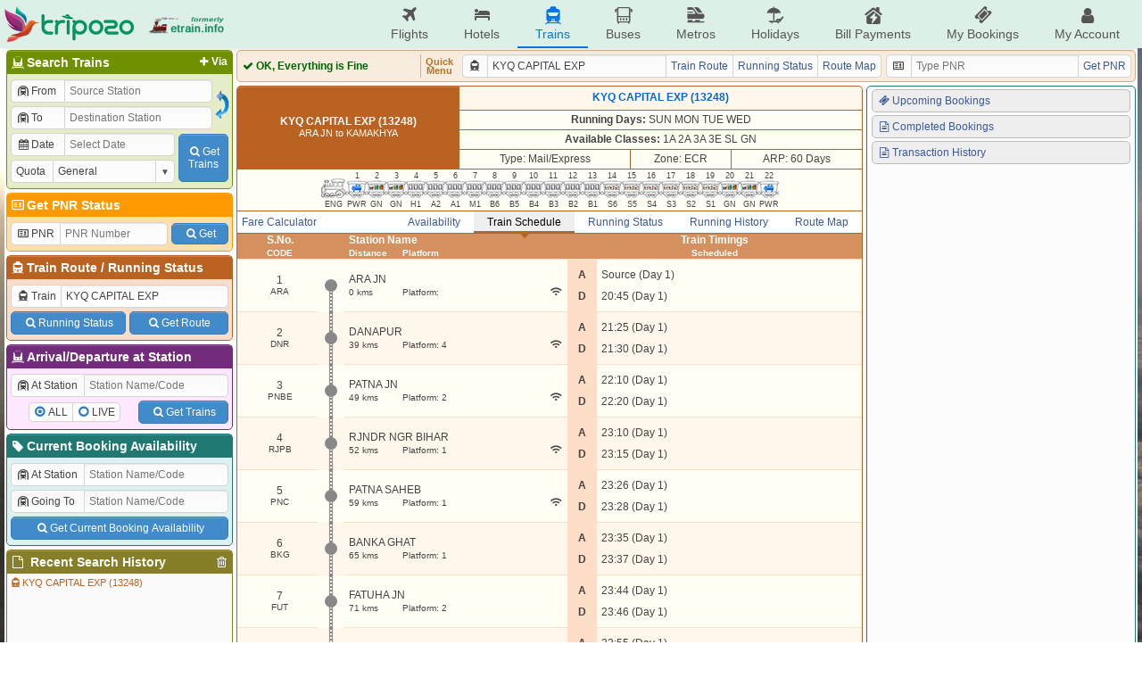

--- FILE ---
content_type: text/html; charset=UTF-8
request_url: https://etrain.info/train/Kyq-Capital-Exp-13248/schedule
body_size: 11940
content:
<!DOCTYPE html>
<html lang="en">
<head>
	<title>Train Schedule of KYQ CAPITAL EXP (13248) with Availability, Fare Calculator, Rake Information, Route Map, Live Running Status and Running History</title>
	<meta name="description" content="Schedule / Time Table of KYQ CAPITAL EXP (13248) which runs from ARA JN to KAMAKHYA along with Availability, Fare Calculator, Rake Information, Route Map and Live Running Status and Historical running data of KYQ CAPITAL EXP (13248)" />
	<meta name="keywords" content="Indian Railways Reservation Enquiry, IRCTC Booking, PNR Status, Running Status, Running History, Time Table, Train Route, Route Map, Arrival/Departure, Fare Table, Train Statistics, Fare Chart, Train Composition, Indian Rail, etrain.info, erail, etrain, indianrail" />
	<meta name="custom-title" content="Indian Railways Reservation Enquiry, IRCTC Booking, PNR Status, Live Running Status, Running History, Schedule, Route Map, Confirmation Chances, Arrival/Departure, Fare, Indian Rail - etrain.info : Complete Railway Information" />
	<meta name="custom-desc" content="Indian Railways Reservation Enquiry, IRCTC Booking, PNR Status, Live Running Status, Search Trains, Availability, Running History/Statistics, Confirmation Prediction, Train Schedule, Train Route, Route Map, Arrival/Departure, Fare Table, Indian Rail" />
	<meta name="viewport" content="width=device-width, initial-scale=1.0" />
	<link rel="shortcut icon" type="image/png" href="https://etrain.info/images/favicon.png" />
	<link rel="apple-touch-icon" href="https://etrain.info/images/apple-touch-icon.png"/>
	<meta name="twitter:card" content="summary" />
	<meta name="twitter:site" content="@etraininfo" />
	<meta name="twitter:title" content="Train Schedule of KYQ CAPITAL EXP (13248) with Availability, Fare Calculator, Rake Information, Route Map, Live Running Status and Running History : etrain.info" />
	<meta name="twitter:description" content="Schedule / Time Table of KYQ CAPITAL EXP (13248) which runs from ARA JN to KAMAKHYA along with Availability, Fare Calculator, Rake Information, Route Map and Live Running Status and Historical running data of KYQ CAPITAL EXP (13248)" />
	<meta name="twitter:image" content="https://etrain.info/images/etrain_square.png" />
	<meta property="fb:app_id" content="182887848460889" /> 
	<meta property="og:type" content="website" /> 
	<meta property="og:title" content="Train Schedule of KYQ CAPITAL EXP (13248) with Availability, Fare Calculator, Rake Information, Route Map, Live Running Status and Running History : etrain.info" /> 
	<meta property="og:image" content="https://etrain.info/images/etrain_square.png" /> 
	<meta property="og:description" content="Schedule / Time Table of KYQ CAPITAL EXP (13248) which runs from ARA JN to KAMAKHYA along with Availability, Fare Calculator, Rake Information, Route Map and Live Running Status and Historical running data of KYQ CAPITAL EXP (13248)" /> 
	<link rel="alternate" media="only screen and (max-width: 640px)" href="https://m.etrain.info/train/Kyq-Capital-Exp-13248/schedule"/><link rel="alternate" media="handheld" href="https://m.etrain.info/train/Kyq-Capital-Exp-13248/schedule"/>	<link type="text/css" id="etraincss" href="https://etrain.info/jscss/etrain.v3.0.12.css" rel="stylesheet" /></head>
<body>
<div class="wrap">
  <script>
    /*Prevent $ Undefined (deferred) START*/ 
    var _jD = [], $ = function(f){_jD.push(f);};
    window.addEventListener("DOMContentLoaded", function(){
      $(function() {
        $.each(_jD,function(i, f){
          f();
        });
      });
    })
    /*Prevent $ Undefined (deferred) ENDS*/ 
  </script>
  <script defer src="https://ajax.googleapis.com/ajax/libs/jquery/3.6.0/jquery.min.js"></script>
  <script>
    var holiDay = {20251105:'Guru Nanak Jayanti',20251214:'Hanukkah Begins',20251222:'Hanukkah Ends',20251225:'Christmas Day',20251227:'Guru Govind Singh Jayanti',20260101:'New Year',20260113:'Lohri',20260114:'Makar Sankranti',20260118:'Mauni Amavasya',20260123:'Vasant Panchami',20260126:'Republic Day',20260215:'Mahashivratri',20260217:'Ramadan Begins',20260304:'Holi',20260320:'Jumat-ul-Wida / Eid-Ul-Fitr',20260326:'Ram Navmi',20260331:'Mahavir Jayanti',20260402:'Hanuman Jayanti',20260403:'Good Friday',20260405:'Easter',20260414:'Baishakhi / Hindi New Year / Ambedkar Jayanti / Bohag Bihu',20260419:'Akshay Tritiya',20260502:'Budhdha Purnima',20260527:'Eid-Ul-Adha',20260626:'Muharram',20260716:'Rath Yatra',20260729:'Guru Purnima',20260817:'Naag Panchami',20260815:'Independence Day',20260826:'Onam / Milad-un-Nabi / Id-e-Milab',20260828:'Raksha Bandhan',20260904:'Krishna Janmashtami',20260914:'Ganesh Chaturthi',20261002:'Gandhi Jayanti',20261011:'Navratra Begins',20261019:'Durga Ashtami / Maha Navami',20261020:'Dussehra',20261029:'Karva Chauth',20261106:'Dhan Teras',20261107:'Kali Puja',20261108:'Diwali / Narak Chaturdasi',20261110:'Govardhan Puja',20261111:'Bhai Duj',20261115:'Chhath Puja',20261124:'Guru Nanak Jayanti',20261204:'Hanukkah Begins',20261212:'Hanukkah Ends',20261225:'Christmas Day'};
    var currenttime = 'November 21, 2025 05:15:24';
    var cdnprefix = 'https://etrain.info/';
    var sisterDomains = ['https://tripozo.com','https://m.etrain.info'];
    var TPZ_API_PREFIX = 'https://www.tripozo.com/api/v1/'; var TPZ_WWW_PREFIX = 'https://www.tripozo.com/'; 
    var defARP = 60;
    var curropt = atob('[base64]');
    function loadCSS(s){return new Promise(function(r,f){var t=document.createElement("link");t.type="text/css",t.rel="stylesheet",t.href=s,t.onload=function(){r(),window.dispatchEvent(new CustomEvent("cssLoaded",{detail:s}))},t.onerror=function(){f(),window.dispatchEvent(new CustomEvent("cssFailed",{detail:s}))},document.head.append(t)})};
    function loadScript(s){return new Promise(function(r,f){var n=document.createElement("script");n.type="text/javascript",n.defer=!0,n.src=s,n.onload=function(){r(),window.dispatchEvent(new CustomEvent("scriptLoaded",{detail:s}))},n.onerror=function(){f(),window.dispatchEvent(new CustomEvent("scriptFailed",{detail:s}))},document.head.append(n)})};
      
    var STNCNVER = '20251105';$(function(){historyList("/train/Kyq-Capital-Exp-13248/schedule@<i class=\"icon-train\"></i>KYQ CAPITAL EXP (13248)@SCH",true);$("input[name=trainname]").val("KYQ CAPITAL EXP");$("input[name=train]").val("13248");});var js_v = '3.4.11.0';  </script>
  <script defer src="https://etrain.info/jscss/etrain.v3.4.11.0.js" type="text/javascript"></script>
  <!--[if lte IE 8]>
    <style>
      #ie-message{background:#C00;text-align:center;border-bottom:1px solid #900;color:#fff;padding:5px;}
      #ie-message a{color:#fff;}
    </style>
    <div id="ie-message">
      Apologies, etrain.info is not supported by your Browser. Please upgrade to <a href="http://www.getfirefox.com" target="_new">Mozilla Firefox</a> ,<a href="https://www.google.com/chrome/browser/" target="_new">Google Chrome</a> or <a href="http://www.opera.com/" target="_new">Opera</a>.
    </div>
  <![endif]-->
  <style>
    @media screen and (min-width: 1050px){
      body { 
        background: url('https://etrain.info/images/rainbow.jpg') no-repeat left center fixed !important; 
        background-size: cover !important;
      }
    }
  </style>

  <div class="main-header">
    <div class="main-container">
        <div class="pdud2">
          <a href="https://etrain.info/in" class="f-vcenter">
            <img class="tpz-logo" src="https://etrain.info/images/tripozo_logo_head.png" style="height:40px;width:auto;"/>
            <img src="https://etrain.info/images/logo_former_3.png" style="margin-left:15px;height:40px;width:auto;"/>
          </a>
        </div>
        <ul class="head-menu">
          <li class="menu-item"><a href="https://www.tripozo.com/flights"><i class="icon-flight"></i>Flights</a></li>
          <li class="menu-item"><a href="https://www.tripozo.com/hotels"><i class="icon-lodging"></i>Hotels</a></li>
          <li class="menu-item menu-item-selected"><a href="/in"><i class="icon-train"></i>Trains</a></li>
          <li class="menu-item"><a href="https://www.tripozo.com/buses"><i class="icon-bus"></i>Buses</a></li>
          <li class="menu-item"><a href="https://www.tripozo.com/metros"><i class="icon-metro"></i>Metros</a></li>
		      <li class="menu-item"><a href="https://www.tripozo.com/holidays"><i class="icon-holiday"></i>Holidays</a></li>
          <li class="menu-item nowrap"><a href="https://www.tripozo.com/bill-payments"><i class="icon-utilities"></i>Bill Payments</a></li>
          <li class="menu-item nowrap"><a href="https://www.tripozo.com/my/bookings"><i class="icon-ticket"></i>My Bookings</a></li>
          <li class="menu-item nowrap"><a href="https://www.tripozo.com/my/profile"><i class="icon-user"></i>My Account</a></li>
          <!-- <li class="menu-item menu-login-item signinwrapper" onclick="et.withLogin(); return false;"><i class="icon-login"></i> Sign In</li> -->
          <!-- <div class="dropmenu signoutwrapper hide">
            <li class="menu-item menu-login-item"><i class="icon-user"></i>My Account</li>
              <div class="dropmenu-content">
                <a href="https://www.tripozo.com/my/bookings"><i class="icon-ticket"></i>My All Bookings</a>
                <a href="https://www.tripozo.com/my/profile"><i class="icon-user"></i>My Profile</a>
                <a href="#logout" onclick="et.logOut(); return false;"><i class="icon-logout"></i>Sign Out</a>
              </div>
          </div> -->
        </ul>
    </div>
    <!-- <script>
      window.addEventListener("DOMContentLoaded",function(){
        $(window).on('loggedIn', function(){ $('.signinwrapper').hide(); $('.signoutwrapper').show(); });
        $(window).on('loggedOut', function(){ $('.signinwrapper').show(); $('.signoutwrapper').hide(); });
      });
    </script> -->
  </div>

  <div class="panel">
    <div id="leftbar" class="wd258 pdlr2 pdu2">
      <div class="borderbottom rnd5 bx1s">
        <h4 class="coltitle"><a href="#" class="shstnvia fltright pdr3 fs12"><i class="icon-plus"></i>Via</a><i class="icon-railways"></i>Search Trains</h4>
        <div class="colcont">
          <form id="bwstnform" onsubmit="return false;">
            <div class="flexRow">
              <div class="flexCol flexG1 minW0">
                <div class="pd2">
                  <div class="mrgd">
                    <label for="tbsfi1" style="width:60px;"><i class="icon-train-tunneled"></i>From</label>
                    <input id="tbsfi1" name="station1" placeholder="Source Station" data-autocomp='{"q":"station","icon":"train-tunneled","target":"input[name=stn1]","ipmlsugg":"station"}'/>
                  </div>
                  <input type="hidden" name="stn1"/>
                </div>
                <div class="viastnrow pd2" style="display:none;">
                  <div class="mrgd">
                    <label for="tbsfi2" style="width:60px;"><i class="icon-train-tunneled"></i>Via</label>
                    <input id="tbsfi2" name="stationvia" placeholder="Via Station" data-autocomp='{"q":"station","icon":"train-tunneled","target":"input[name=stnvia]","ipmlsugg":"station"}'/>
                  </div>
                  <input type="hidden" name="stnvia"/>
                </div>
                <div class="pd2">
                  <div class="mrgd">
                    <label for="tbsfi3" style="width:60px;"><i class="icon-train-tunneled"></i>To</label>
                    <input id="tbsfi3" name="station2" placeholder="Destination Station" data-autocomp='{"q":"station","icon":"train-tunneled","target":"input[name=stn2]","ipmlsugg":"station"}'/>
                  </div>
                  <input type="hidden" name="stn2"/>
                </div>	
              </div>
              <div class="f-hvcenter">
                <img style="width:18px;height:35px;" onmouseover="this.style.background='#DDD'; this.style.cursor='pointer';" onmouseout="this.style.background='transparent'" id="exhg" title="Exchange From & To Stations" src="https://etrain.info/images/flip_icon.gif"/>
              </div>
            </div>
            <div class="flexRow">
              <div class="flexCol flexG1 minW0">
                <div class="pd2">
                  <div class="mrgd">
                    <label for="tbsfi4" style="width:60px;"><i class="icon-calendar" id="dateicon"></i> Date</label>
                    <input id="tbsfi4" name="date" readonly="readonly" style="position:relative;z-index:1;" placeholder="Select Date" class="datepicker" data-dpo='{"min":0,"max":60,"disDays":[],"format":"{DayName:3}, {Date:2} {MonthName:3} {FullYear}"}'/>
                  </div>
                </div>
                <div class="pd2">
                  <div class="mrgd">
                    <label for="tbsfi5" style="width:60px;">Quota</label>
                    <span class="selectBox">
                      <select id="tbsfi5" name="quota"><option selected value="GN" >General</option><option  value="TQ" >Tatkal</option><option  value="PT" >Premium Tatkal</option><option  value="LD" >Ladies</option><option  value="SS" >Lower Berth / Sr. Citizen</option><option  value="DF" >Defence</option><option  value="FT" >Foreign Tourist</option><option  value="YU" >Yuva</option><option  value="HP" >Handicapped</option><option  value="DP" >Duty Pass</option><option  value="PH" >Parliament</option></select>
                    </span>
                  </div>
                </div>
              </div>
              <div class="f-hvcenter pd2">
                <button class="btn" type="submit" id="tbssbmtbtn" style="height:54px;width:56px"><i class="icon-search"></i>Get<br>Trains</button>
              </div>
            </div>
          </form>
        </div>
      </div>
      <div class="borderbottom rnd5 bx2s">
        <h4 class="coltitle"><a href="/pnr-status" style="text-decoration:none;"><i class="icon-vcard"></i>Get PNR Status</a></h4>
        <div class="colcont">
          <form id="pnrstatusform" autocomplete="off" onsubmit="return false;">
            <div class="flexRow pd2">
              <div class="mrgd mgr2">
                <label for="pnrid" style="width:55px;"><i class="icon-vcard"></i>PNR</label>
                <input maxlength="10" name="pnr" id="pnrid" placeholder="PNR Number"/>
              </div>
              <button class="btn wAuto pdlrSbtn mgl2" type="submit" id="pnrsbmt" style="height:24px;align-self:center;"><i class="icon-search"></i>Get</button>
            </div>
          </form>
        </div>
      </div>
      <div class="borderbottom rnd5 bx3s">
        <h4 class="coltitle"><i class="icon-train"></i><a href="/train-schedule" style="text-decoration:none;">Train Route</a> / <a href="/live-train-status" style="text-decoration:none;">Running Status</a></h4>
        <div class="colcont">
          <form id="trnscheduleform" autocomplete="off" onsubmit="return false;">
            <div class="pd2">
              <div class="mrgd">
                <label for="trainid"><i class="icon-train"></i>Train</label>
                <input name="trainname" id="trainid" placeholder="Train Name/Number" data-autocomp='{"q":"train","icon":"train","target":"input[name=train]","ipmlsugg":"train"}'/>
              </div>
              <input name="train" type="hidden"/>
            </div>
            <div class="nowrap flexRow pd2"><button class="btn pdlrSbtn pdud5 mgr2" type="button" id="runstssbmt"><i class="icon-search"></i>Running Status</button><button class="btn pdlrSbtn pdud5 mgl2" type="button" id="sdlesbmt"><i class="icon-search"></i>Get Route</button></div>
          </form>
        </div>
      </div>
      <div class="borderbottom rnd5 bx4s">
        <h4 class="coltitle"><i class="icon-railways"></i>Arrival/Departure at Station</h4>
        <div class="colcont">
          <form id="stationform" onsubmit="return false;">
            <div class="pd2">
              <div class="mrgd">
                  <label for="rsfi2" style="width:82px;"><i class="icon-train-tunneled"></i>At Station</label>
                  <input id="rsfi2" name="station" placeholder="Station Name/Code" data-autocomp='{"q":"station","icon":"train-tunneled","target":"input[name=stn]","ipmlsugg":"station"}'/>
              </div>
              <input type="hidden" name="stn"/>
            </div>
            <div class="flexRow pd2">
              <div class="f-hvcenter flexG1">
                <div class="mrgd" style="height:22px;">
                  <div><input type="radio" class="radioCheckBox" name="stnqt" value="all" id="stnselall" checked="checked"><label for="stnselall">ALL</label></div>
                  <div><input type="radio" class="radioCheckBox" name="stnqt" value="live" id="stnsellive"><label for="stnsellive">LIVE</label></div>
                </div>
              </div>
              <div>
                <button class="btn pdlrSbtn pdud5" type="submit" id="stnsbmtbtn"><i class="icon-search"></i>Get Trains</button>
              </div>
            </div>
          </form>
        </div>
      </div>
      <div class="borderbottom rnd5 bx0s">
        <h4 class="coltitle"><a href="/current-booking" style="text-decoration:none;"><i class="icon-tag"></i>Current Booking Availability</a></h4>
        <div class="colcont">
          <form id="cbaform" onsubmit="return false;">
            <div class="pd2">
              <div class="mrgd">
                  <label for="cbafi1" style="width:82px;"><i class="icon-train-tunneled"></i>At Station</label>
                  <input id="cbafi1" name="cbastation1" placeholder="Station Name/Code" data-autocomp='{"q":"station","icon":"train-tunneled","target":"input[name=cbastn1]","ipmlsugg":"station"}'/>
              </div>
              <input type="hidden" name="cbastn1"/>
            </div>
            <div class="pd2">
              <div class="mrgd">
                  <label for="cbafi2" style="width:82px;"><i class="icon-train-tunneled"></i>Going To</label>
                  <input id="cbafi2" name="cbastation2" placeholder="Station Name/Code" data-autocomp='{"q":"station","icon":"train-tunneled","target":"input[name=cbastn2]","ipmlsugg":"station"}'/>
              </div>
              <input type="hidden" name="cbastn2"/>
            </div>
            <div class="flexRow pd2">
              <button class="btn flexG1 pdud5" type="submit" id="cbasbmtbtn"><i class="icon-search"></i>Get Current Booking Availability</button>
            </div>
          </form>
        </div>
      </div>
      <div class="borderbottom rnd5 bx5s">
        <h4 class="coltitle"><i class="icon-trash h-gold fltright" id="clearallhistory" title="Delete All Search History"></i><i class="icon-doc"></i> Recent Search History</h4>			
        <div class="colcont" style="height:90px;overflow-x:hidden;overflow-y:auto;padding:0;">
          <div class="brhistory">
            <div><i class="icon-info-circled"></i>No Recent Search History.</div>
          </div>
        </div>
      </div>
    </div>
    <div class="flexCol wd1012 pdlr2 pdu2">
      <!-- <div class="header">
        <div class="flexRow">
          <div class="flexG1"><marquee class="flexCol bold" behavior="alternate" scrollamount="2">Welcome to etrain.info :-)</marquee></div>
          <div style="display:flex;justify-content:flex-end;width:165px" id="servertime">21-Nov-2025 05:15:24 IST</div>
        </div>
      </div> -->
      <div id="upperdata"></div>
      <div class="midheader rnd5" style="padding:4px;">
        <div class="flexRow">
          <div id="ajaxloader" class="bold flexG1 f-vcenter" style="width:198px;border-right:1px solid #d4b085;">
            <span style="color:#666;"><img class="icon" src="https://etrain.info/images/ajax_loader.svg"/> Loading, Please Wait...</span>
          </div>
          <div class="center bold pdlr5 f-hvcenter" style="line-height:10px;font-size:11px;color:#b57426;">Quick<br>Menu</div>
          <div class="pdlr5">
            <div class="mrgd wd470">
              <label for="bartrainid"><i class="icon-train"></i></label>
              <input id="bartrainid" name="trainname" placeholder="Train Name / No." data-autocomp='{"q":"train","icon":"train","target":"input[name=train]","ipmlsugg":"train"}'/>
              <input name="train" type="hidden"/>
              <a href="#" id="trnrtelnk" class="mrgd-btn">Train Route</a>
              <a href="#" id="runstslnk" class="mrgd-btn">Running Status</a>
              <a href="#" id="routemaplnk" class="mrgd-btn">Route Map</a>
            </div>
          </div>
          <div>
            <div class="mrgd wd275">
              <label for="pnrbarid"><i class="icon-vcard"></i></label>
              <input maxlength="10" name="pnr" id="pnrbarid" placeholder="Type PNR"/>
              <a href="#" id="pnrbarlnk" class="mrgd-btn">Get PNR</a>
            </div>
          </div>
        </div>
      </div>
      <div class="flexRow flexG1">
        <div id="lowerdata" class="wd660 flexCol"><table class="nocps fullw bx3s trnd5">
						<tr class="trhead udborder"><td class="bx3_bgd" rowspan="4" width="250px"><b>KYQ CAPITAL EXP (13248)</b><br><span class="mdtext">ARA JN to KAMAKHYA</span></td><td style="background-color:#fff7eb;" colspan="4"><b> <span class="exp">KYQ CAPITAL EXP (13248)</b></span></td></tr>
						<tr class="even dborder"><td class="nobl" colspan="3"><b>Running Days:</b> SUN MON TUE WED    </td></tr>
						<tr class="even dborder"><td class="nobl" colspan="3"><b>Available Classes:</b> 1A&nbsp;2A&nbsp;3A&nbsp;3E&nbsp;SL&nbsp;GN </td></tr>
						<tr class="even dborder"><td class="nobl">Type: Mail/Express</td><td colspan="">Zone: ECR</td><td>ARP: 60 Days</td></tr>
						<tr class="even dborder"><td colspan="4"><div class="fs9 pdud2"><div class="inlineblock"><span></span><div etitle="Engine" class="rake rake-eng" rake=""></div><span>ENG</span></div><div class="inlineblock"><span>1</span><div etitle="Brake, Luggage cum Generator" class="rake rake-pwr" rake=""></div><span>PWR</span></div><div class="inlineblock"><span>2</span><div etitle="General" class="rake rake-gen" rake=""></div><span>GN</span></div><div class="inlineblock"><span>3</span><div etitle="General" class="rake rake-gen" rake=""></div><span>GN</span></div><div class="inlineblock"><span>4</span><div etitle="AC First Class<br><small>*Click to see Layout</small>" class="rake rake-ac" rake="1A_LHB"></div><span>H1</span></div><div class="inlineblock"><span>5</span><div etitle="AC 2 Tier<br><small>*Click to see Layout</small>" class="rake rake-ac" rake="2A_LHB"></div><span>A2</span></div><div class="inlineblock"><span>6</span><div etitle="AC 2 Tier<br><small>*Click to see Layout</small>" class="rake rake-ac" rake="2A_LHB"></div><span>A1</span></div><div class="inlineblock"><span>7</span><div etitle="AC 3 Tier Economy<br><small>*Click to see Layout</small>" class="rake rake-ac" rake="3E"></div><span>M1</span></div><div class="inlineblock"><span>8</span><div etitle="AC 3 Tier<br><small>*Click to see Layout</small>" class="rake rake-ac" rake="3A_LHB"></div><span>B6</span></div><div class="inlineblock"><span>9</span><div etitle="AC 3 Tier<br><small>*Click to see Layout</small>" class="rake rake-ac" rake="3A_LHB"></div><span>B5</span></div><div class="inlineblock"><span>10</span><div etitle="AC 3 Tier<br><small>*Click to see Layout</small>" class="rake rake-ac" rake="3A_LHB"></div><span>B4</span></div><div class="inlineblock"><span>11</span><div etitle="AC 3 Tier<br><small>*Click to see Layout</small>" class="rake rake-ac" rake="3A_LHB"></div><span>B3</span></div><div class="inlineblock"><span>12</span><div etitle="AC 3 Tier<br><small>*Click to see Layout</small>" class="rake rake-ac" rake="3A_LHB"></div><span>B2</span></div><div class="inlineblock"><span>13</span><div etitle="AC 3 Tier<br><small>*Click to see Layout</small>" class="rake rake-ac" rake="3A_LHB"></div><span>B1</span></div><div class="inlineblock"><span>14</span><div etitle="Sleeper<br><small>*Click to see Layout</small>" class="rake rake-sl" rake="SL_LHB"></div><span>S6</span></div><div class="inlineblock"><span>15</span><div etitle="Sleeper<br><small>*Click to see Layout</small>" class="rake rake-sl" rake="SL_LHB"></div><span>S5</span></div><div class="inlineblock"><span>16</span><div etitle="Sleeper<br><small>*Click to see Layout</small>" class="rake rake-sl" rake="SL_LHB"></div><span>S4</span></div><div class="inlineblock"><span>17</span><div etitle="Sleeper<br><small>*Click to see Layout</small>" class="rake rake-sl" rake="SL_LHB"></div><span>S3</span></div><div class="inlineblock"><span>18</span><div etitle="Sleeper<br><small>*Click to see Layout</small>" class="rake rake-sl" rake="SL_LHB"></div><span>S2</span></div><div class="inlineblock"><span>19</span><div etitle="Sleeper<br><small>*Click to see Layout</small>" class="rake rake-sl" rake="SL_LHB"></div><span>S1</span></div><div class="inlineblock"><span>20</span><div etitle="General" class="rake rake-gen" rake=""></div><span>GN</span></div><div class="inlineblock"><span>21</span><div etitle="General" class="rake rake-gen" rake=""></div><span>GN</span></div><div class="inlineblock"><span>22</span><div etitle="Brake, Luggage cum Generator" class="rake rake-pwr" rake=""></div><span>PWR</span></div></div></td></tr>
						
				</table>
				<div id="ftbln" style="display:none;">
					<table class="nocps fullw bx3s">				
							<tr class="odd dborder" style="height:5px;"><td colspan="2"></td></tr>
							<tr class="even rel"><td width="25px;" style="border-right:3px solid; background-color:#efefef;" class="rel rightarr"><a href="#" class="falcsmenu" style="color:black;text-decoration:none;white-space:nowrap;padding-left:5px;padding-right:5px;">Fare Calculator</a></td>
							<td class="nobr" style="padding-left:10px">
								
					<form id="ff"><table id="ftable" class="nocps fullw">
						<tr class="even dborder">
							<td colspan="4"><input type="hidden" name="ftrain" value="13248">Get Fare From: <span class="selectBox" style="width:130px;"><select size="1" name="src"><option selected value="ARA" >ARA JN</option><option  value="DNR" >DANAPUR</option><option  value="PNBE" >PATNA JN</option><option  value="RJPB" >RJNDR NGR BIHAR</option><option  value="PNC" >PATNA SAHEB</option><option  value="BKG" >BANKA GHAT</option><option  value="FUT" >FATUHA JN</option><option  value="KOO" >KHUSROPUR</option><option  value="BKP" >BAKHTIYARPUR JN</option><option  value="BARH" >BARH</option><option  value="MKA" >MOKAMEH JN</option><option  value="HTZU" >HATHIDAH UPPER</option><option  value="RJO" >RAJENDRA PUL</option><option  value="GHX" >GARHARA</option><option  value="NBJU" >NEW BARAUNI JN</option><option  value="BGS" >BEGU SARAI</option><option  value="LKN" >LAKHMINIA</option><option  value="KGG" >KHAGARIA JN</option><option  value="MNE" >MANSI JN</option><option  value="MSK" >MAHES KHUNT</option><option  value="NNR" >NARAYANPUR</option><option  value="THB" >THANA BIHPUR JN</option><option  value="NNA" >NAUGACHIA</option><option  value="KUE" >KURSELA</option><option  value="CRR" >KARAGOLA ROAD</option><option  value="SMO" >SEMAPUR</option><option  value="KIR" >KATIHAR JN</option><option  value="LAV" >LABHA</option><option  value="KWE" >KHURIAL</option><option  value="AZR" >AZAMNAGAR ROAD</option><option  value="BOE" >BARSOI JN</option><option  value="SUD" >SUDHANI</option><option  value="TETA" >TELTA</option><option  value="DLK" >DALKOLHA</option><option  value="KNE" >KISHANGANJ</option><option  value="AUB" >ALUABARI ROAD</option><option  value="TKG" >THAKURGANJ</option><option  value="BORA" >BAGHDOGRA</option><option  value="SGUJ" >SILIGURI JN</option><option  value="NMZ" >NEW MAL JN</option><option  value="BNV" >BINNAGURI</option><option  value="DLO" >DALGAON</option><option  value="HSA" >HASIMARA</option><option  value="APDJ" >ALIPUR DUAR JN</option><option  value="NBQ" >NEW BONGAIGAON</option><option  value="GLPT" >GOALPARA TOWN</option><option  value="KYQ" >KAMAKHYA</option></select></span>
							To: <span class="selectBox" style="width:130px;"><select size="1" name="dest"><option  value="ARA" >ARA JN</option><option  value="DNR" >DANAPUR</option><option  value="PNBE" >PATNA JN</option><option  value="RJPB" >RJNDR NGR BIHAR</option><option  value="PNC" >PATNA SAHEB</option><option  value="BKG" >BANKA GHAT</option><option  value="FUT" >FATUHA JN</option><option  value="KOO" >KHUSROPUR</option><option  value="BKP" >BAKHTIYARPUR JN</option><option  value="BARH" >BARH</option><option  value="MKA" >MOKAMEH JN</option><option  value="HTZU" >HATHIDAH UPPER</option><option  value="RJO" >RAJENDRA PUL</option><option  value="GHX" >GARHARA</option><option  value="NBJU" >NEW BARAUNI JN</option><option  value="BGS" >BEGU SARAI</option><option  value="LKN" >LAKHMINIA</option><option  value="KGG" >KHAGARIA JN</option><option  value="MNE" >MANSI JN</option><option  value="MSK" >MAHES KHUNT</option><option  value="NNR" >NARAYANPUR</option><option  value="THB" >THANA BIHPUR JN</option><option  value="NNA" >NAUGACHIA</option><option  value="KUE" >KURSELA</option><option  value="CRR" >KARAGOLA ROAD</option><option  value="SMO" >SEMAPUR</option><option  value="KIR" >KATIHAR JN</option><option  value="LAV" >LABHA</option><option  value="KWE" >KHURIAL</option><option  value="AZR" >AZAMNAGAR ROAD</option><option  value="BOE" >BARSOI JN</option><option  value="SUD" >SUDHANI</option><option  value="TETA" >TELTA</option><option  value="DLK" >DALKOLHA</option><option  value="KNE" >KISHANGANJ</option><option  value="AUB" >ALUABARI ROAD</option><option  value="TKG" >THAKURGANJ</option><option  value="BORA" >BAGHDOGRA</option><option  value="SGUJ" >SILIGURI JN</option><option  value="NMZ" >NEW MAL JN</option><option  value="BNV" >BINNAGURI</option><option  value="DLO" >DALGAON</option><option  value="HSA" >HASIMARA</option><option  value="APDJ" >ALIPUR DUAR JN</option><option  value="NBQ" >NEW BONGAIGAON</option><option  value="GLPT" >GOALPARA TOWN</option><option selected value="KYQ" >KAMAKHYA</option></select></span></td> 
							<td><div style="float:right;" class="smalldiv"><a name="reporterror&amp;subtype=fareerror&amp;subtypedata=13248" id="ajaxlnk" href="#" onclick="return false;"><i class="icon-attention"></i>Report Error in Fare</a>&nbsp;</div></td>
						</tr>
						<tr class="even dborder">
							<td width="75px" class="pdlr2"><span class="selectBox fullw"><select size="1" name="ad"><option  value="0" >0 Adult</option><option selected value="1" >1 Adult</option><option  value="2" >2 Adult</option><option  value="3" >3 Adult</option><option  value="4" >4 Adult</option><option  value="5" >5 Adult</option><option  value="6" >6 Adult</option></select></span></td>
							<td width="75px" class="pdlr2"><span class="selectBox fullw"><select size="1" name="ch"><option selected value="0" >0 Child</option><option  value="1" >1 Child</option><option  value="2" >2 Child</option><option  value="3" >3 Child</option><option  value="4" >4 Child</option><option  value="5" >5 Child</option><option  value="6" >6 Child</option></select></span></td>
							<td id="ftbldist">Distance: 1005 Kms.</td>
							<td>Currency: <span class="selectBox" style="width:75px;"><select size="1" name="curr"><option  value='{"r":1,"s":"&#8377;"}' >INR</option><option  value='{"r":0.0139,"s":"$"}' >USD</option><option  value='{"r":0.0205,"s":"$"}' >AUD</option><option  value='{"r":0.0108,"s":"&pound;"}' >GBP</option><option  value='{"r":0.0126,"s":"&euro;"}' >EUR</option><option  value='{"r":0.0980,"s":"&yen;"}' >CNY</option><option  value='{"r":1.513,"s":"&yen;"}' >JPY</option><option  value='{"r":0.420,"s":"&#3647;"}' >THB</option></select></span></td>
							<td>Quota: <span class="selectBox" style="width:85px;"><select size="1" name="fquota"><option value="0">General</option><option value="1">Tatkal</option></select></span></td>
						</tr>	
						<tr class="even">
							<td colspan="2" class="pdlr2"><span class="selectBox fullw"><select size="1" name="srm"><option selected value="0" >0 Sr. Adult Male</option><option  value="1" >1 Sr. Adult Male</option><option  value="2" >2 Sr. Adult Male</option><option  value="3" >3 Sr. Adult Male</option><option  value="4" >4 Sr. Adult Male</option><option  value="5" >5 Sr. Adult Male</option><option  value="6" >6 Sr. Adult Male</option></select></span></td>
							<td colspan="4" rowspan="2" id="fsubtbl"><table class="fullw nocps nolrborder"><tr class="odd lighthead1"><td>1A</td><td>2A</td><td>3A</td><td>SL</td><td>GN</td></tr><tr class="even"><td ad0="3195" ad1="3720" ch0="1570" ch1="2095" srm0="1945" srm1="3720" srf0="1630" srf1="3720">&#8377; 3195</td><td ad0="1890" ad1="2415" ch0="920" ch1="1595" srm0="1155" srm1="2415" srf0="975" srf1="2415">&#8377; 1890</td><td ad0="1320" ad1="1700" ch0="640" ch1="1125" srm0="810" srm1="1700" srf0="680" srf1="1700">&#8377; 1320</td><td ad0="490" ad1="630" ch0="235" ch1="415" srm0="305" srm1="630" srf0="255" srf1="630">&#8377; 490</td><td ad0="280" ad1="280" ch0="140" ch1="140" srm0="170" srm1="280" srf0="140" srf1="280">&#8377; 280</td></tr></table></td>
						</tr>
						<tr class="even">
							<td colspan="2" class="pdlr2"><span class="selectBox fullw"><select size="1" name="srf"><option selected value="0" >0 Sr. Adult Female</option><option  value="1" >1 Sr. Adult Female</option><option  value="2" >2 Sr. Adult Female</option><option  value="3" >3 Sr. Adult Female</option><option  value="4" >4 Sr. Adult Female</option><option  value="5" >5 Sr. Adult Female</option><option  value="6" >6 Sr. Adult Female</option></select></span></td>
						</tr>
					</table></form>
							</td></tr>
							<tr class="odd udborder" style="height:5px;"><td colspan="2"></td></tr>
					</table>
				</div>
				<table class="nocps fullw bx3s">
						<tr class="even dborder"><td colspan="4">
							<div id="subnav" class="subnav group" data-train="13248">
								<ul><li><a class="" href="/train/Kyq-Capital-Exp-13248/availability">Availability</a></li><li>
								<a class="active" href="/train/Kyq-Capital-Exp-13248/schedule">Train Schedule</a></li><li>
								<a class="" href="/train/Kyq-Capital-Exp-13248/live" live="train=13248">Running Status</a></li><li>
								<a class="" href="/train/Kyq-Capital-Exp-13248/history">Running History</a></li><li>
								<a class="" href="/train/Kyq-Capital-Exp-13248/map">Route Map</a></li>
								</ul>
								<div class="subnav-fixitem"><a href="/train/Kyq-Capital-Exp-13248/fare" class="falcsmenu">Fare Calculator</a></div>
							</div>
						</td></tr>
				</table><div id="sublowerdata" class="bx3_brd"><table class="fullw nocps nolrborder bx3_brl">
						<thead>
							<tr class="odd lighthead bx3_bgm dborder"><td class="txt-center nobr pdl5"><div>S.No.</div><div><small>CODE</small></div></td><td class="nobr">&nbsp;</td><td class="txt-lt nobr ver-mid pdlr5" style="width:250px;"><div>Station Name</div><div class="nowrap"><small><div class="nowrap fixw70">Distance</div>Platform</small></div></td><td colspan="2" class="txt-center pdlr5 ver-mid"><div>Train Timings</div><div><small>Scheduled</small></div></td></tr>
						</thead>
						<tr class="even">
								<td class="txt-center pdud15 dborder nobr"><div class="pdl5">1</div><small><div class="pdl5">ARA</div></small></td>
								<td class="vline nobr"><div class="vcircle">&nbsp;</div></td>
								<td class="pdud15 pdlr5 txt-lt pos-relative dborder nobr intstnCont">
									
									<div class="fixwelps">ARA JN</div>
									<div class="nowrap pos-relative"><small><div class="nowrap fixw70">0 kms</div>Platform:  <span class="pos-absolute wifiCont"><i class="icon-wifi"></i></span></small></div>
								</td>
								<td class="txt-center bold bx3_bgl dborder nobr"><div class="pdud5 pdlr2">A</div><div class="pdud5 pdlr2">D</div></td>
								<td class="txt-lt dborder"><div class="nowrap pd5">Source (Day 1)</div><div class="nowrap pd5">20:45 (Day 1)</div></td>
						</tr><tr class="odd">
								<td class="txt-center pdud15 dborder nobr"><div class="pdl5">2</div><small><div class="pdl5">DNR</div></small></td>
								<td class="vline nobr"><div class="vcircle">&nbsp;</div></td>
								<td class="pdud15 pdlr5 txt-lt pos-relative dborder nobr intstnCont">
									
									<div class="fixwelps">DANAPUR</div>
									<div class="nowrap pos-relative"><small><div class="nowrap fixw70">39 kms</div>Platform: 4 <span class="pos-absolute wifiCont"><i class="icon-wifi"></i></span></small></div>
								</td>
								<td class="txt-center bold bx3_bgl dborder nobr"><div class="pdud5 pdlr2">A</div><div class="pdud5 pdlr2">D</div></td>
								<td class="txt-lt dborder"><div class="nowrap pd5">21:25 (Day 1)</div><div class="nowrap pd5">21:30 (Day 1)</div></td>
						</tr><tr class="even">
								<td class="txt-center pdud15 dborder nobr"><div class="pdl5">3</div><small><div class="pdl5">PNBE</div></small></td>
								<td class="vline nobr"><div class="vcircle">&nbsp;</div></td>
								<td class="pdud15 pdlr5 txt-lt pos-relative dborder nobr intstnCont">
									
									<div class="fixwelps">PATNA JN</div>
									<div class="nowrap pos-relative"><small><div class="nowrap fixw70">49 kms</div>Platform: 2 <span class="pos-absolute wifiCont"><i class="icon-wifi"></i></span></small></div>
								</td>
								<td class="txt-center bold bx3_bgl dborder nobr"><div class="pdud5 pdlr2">A</div><div class="pdud5 pdlr2">D</div></td>
								<td class="txt-lt dborder"><div class="nowrap pd5">22:10 (Day 1)</div><div class="nowrap pd5">22:20 (Day 1)</div></td>
						</tr><tr class="odd">
								<td class="txt-center pdud15 dborder nobr"><div class="pdl5">4</div><small><div class="pdl5">RJPB</div></small></td>
								<td class="vline nobr"><div class="vcircle">&nbsp;</div></td>
								<td class="pdud15 pdlr5 txt-lt pos-relative dborder nobr intstnCont">
									
									<div class="fixwelps">RJNDR NGR BIHAR</div>
									<div class="nowrap pos-relative"><small><div class="nowrap fixw70">52 kms</div>Platform: 1 <span class="pos-absolute wifiCont"><i class="icon-wifi"></i></span></small></div>
								</td>
								<td class="txt-center bold bx3_bgl dborder nobr"><div class="pdud5 pdlr2">A</div><div class="pdud5 pdlr2">D</div></td>
								<td class="txt-lt dborder"><div class="nowrap pd5">23:10 (Day 1)</div><div class="nowrap pd5">23:15 (Day 1)</div></td>
						</tr><tr class="even">
								<td class="txt-center pdud15 dborder nobr"><div class="pdl5">5</div><small><div class="pdl5">PNC</div></small></td>
								<td class="vline nobr"><div class="vcircle">&nbsp;</div></td>
								<td class="pdud15 pdlr5 txt-lt pos-relative dborder nobr intstnCont">
									
									<div class="fixwelps">PATNA SAHEB</div>
									<div class="nowrap pos-relative"><small><div class="nowrap fixw70">59 kms</div>Platform: 1 <span class="pos-absolute wifiCont"><i class="icon-wifi"></i></span></small></div>
								</td>
								<td class="txt-center bold bx3_bgl dborder nobr"><div class="pdud5 pdlr2">A</div><div class="pdud5 pdlr2">D</div></td>
								<td class="txt-lt dborder"><div class="nowrap pd5">23:26 (Day 1)</div><div class="nowrap pd5">23:28 (Day 1)</div></td>
						</tr><tr class="odd">
								<td class="txt-center pdud15 dborder nobr"><div class="pdl5">6</div><small><div class="pdl5">BKG</div></small></td>
								<td class="vline nobr"><div class="vcircle">&nbsp;</div></td>
								<td class="pdud15 pdlr5 txt-lt pos-relative dborder nobr intstnCont">
									
									<div class="fixwelps">BANKA GHAT</div>
									<div class="nowrap pos-relative"><small><div class="nowrap fixw70">65 kms</div>Platform: 1 </small></div>
								</td>
								<td class="txt-center bold bx3_bgl dborder nobr"><div class="pdud5 pdlr2">A</div><div class="pdud5 pdlr2">D</div></td>
								<td class="txt-lt dborder"><div class="nowrap pd5">23:35 (Day 1)</div><div class="nowrap pd5">23:37 (Day 1)</div></td>
						</tr><tr class="even">
								<td class="txt-center pdud15 dborder nobr"><div class="pdl5">7</div><small><div class="pdl5">FUT</div></small></td>
								<td class="vline nobr"><div class="vcircle">&nbsp;</div></td>
								<td class="pdud15 pdlr5 txt-lt pos-relative dborder nobr intstnCont">
									
									<div class="fixwelps">FATUHA JN</div>
									<div class="nowrap pos-relative"><small><div class="nowrap fixw70">71 kms</div>Platform: 2 </small></div>
								</td>
								<td class="txt-center bold bx3_bgl dborder nobr"><div class="pdud5 pdlr2">A</div><div class="pdud5 pdlr2">D</div></td>
								<td class="txt-lt dborder"><div class="nowrap pd5">23:44 (Day 1)</div><div class="nowrap pd5">23:46 (Day 1)</div></td>
						</tr><tr class="odd">
								<td class="txt-center pdud15 dborder nobr"><div class="pdl5">8</div><small><div class="pdl5">KOO</div></small></td>
								<td class="vline nobr"><div class="vcircle">&nbsp;</div></td>
								<td class="pdud15 pdlr5 txt-lt pos-relative dborder nobr intstnCont">
									
									<div class="fixwelps">KHUSROPUR</div>
									<div class="nowrap pos-relative"><small><div class="nowrap fixw70">80 kms</div>Platform: 1 </small></div>
								</td>
								<td class="txt-center bold bx3_bgl dborder nobr"><div class="pdud5 pdlr2">A</div><div class="pdud5 pdlr2">D</div></td>
								<td class="txt-lt dborder"><div class="nowrap pd5">23:55 (Day 1)</div><div class="nowrap pd5">23:57 (Day 1)</div></td>
						</tr><tr class="even">
								<td class="txt-center pdud15 dborder nobr"><div class="pdl5">9</div><small><div class="pdl5">BKP</div></small></td>
								<td class="vline nobr"><div class="vcircle">&nbsp;</div></td>
								<td class="pdud15 pdlr5 txt-lt pos-relative dborder nobr intstnCont">
									
									<div class="fixwelps">BAKHTIYARPUR JN</div>
									<div class="nowrap pos-relative"><small><div class="nowrap fixw70">94 kms</div>Platform: 1 <span class="pos-absolute wifiCont"><i class="icon-wifi"></i></span></small></div>
								</td>
								<td class="txt-center bold bx3_bgl dborder nobr"><div class="pdud5 pdlr2">A</div><div class="pdud5 pdlr2">D</div></td>
								<td class="txt-lt dborder"><div class="nowrap pd5">00:09 (Day 2)</div><div class="nowrap pd5">00:11 (Day 2)</div></td>
						</tr><tr class="odd">
								<td class="txt-center pdud15 dborder nobr"><div class="pdl5">10</div><small><div class="pdl5">BARH</div></small></td>
								<td class="vline nobr"><div class="vcircle">&nbsp;</div></td>
								<td class="pdud15 pdlr5 txt-lt pos-relative dborder nobr intstnCont">
									
									<div class="fixwelps">BARH</div>
									<div class="nowrap pos-relative"><small><div class="nowrap fixw70">112 kms</div>Platform: 1 </small></div>
								</td>
								<td class="txt-center bold bx3_bgl dborder nobr"><div class="pdud5 pdlr2">A</div><div class="pdud5 pdlr2">D</div></td>
								<td class="txt-lt dborder"><div class="nowrap pd5">00:24 (Day 2)</div><div class="nowrap pd5">00:26 (Day 2)</div></td>
						</tr><tr class="even">
								<td class="txt-center pdud15 dborder nobr"><div class="pdl5">11</div><small><div class="pdl5">MKA</div></small></td>
								<td class="vline nobr"><div class="vcircle">&nbsp;</div></td>
								<td class="pdud15 pdlr5 txt-lt pos-relative dborder nobr intstnCont">
									
									<div class="fixwelps">MOKAMEH JN</div>
									<div class="nowrap pos-relative"><small><div class="nowrap fixw70">138 kms</div>Platform: 1 <span class="pos-absolute wifiCont"><i class="icon-wifi"></i></span></small></div>
								</td>
								<td class="txt-center bold bx3_bgl dborder nobr"><div class="pdud5 pdlr2">A</div><div class="pdud5 pdlr2">D</div></td>
								<td class="txt-lt dborder"><div class="nowrap pd5">00:44 (Day 2)</div><div class="nowrap pd5">00:46 (Day 2)</div></td>
						</tr><tr class="odd">
								<td class="txt-center pdud15 dborder nobr"><div class="pdl5">12</div><small><div class="pdl5">HTZU</div></small></td>
								<td class="vline nobr"><div class="vcircle">&nbsp;</div></td>
								<td class="pdud15 pdlr5 txt-lt pos-relative dborder nobr intstnCont">
									
									<div class="fixwelps">HATHIDAH UPPER</div>
									<div class="nowrap pos-relative"><small><div class="nowrap fixw70">147 kms</div>Platform: 1 </small></div>
								</td>
								<td class="txt-center bold bx3_bgl dborder nobr"><div class="pdud5 pdlr2">A</div><div class="pdud5 pdlr2">D</div></td>
								<td class="txt-lt dborder"><div class="nowrap pd5">01:02 (Day 2)</div><div class="nowrap pd5">01:03 (Day 2)</div></td>
						</tr><tr class="even">
								<td class="txt-center pdud15 dborder nobr"><div class="pdl5">13</div><small><div class="pdl5">RJO</div></small></td>
								<td class="vline nobr"><div class="vcircle">&nbsp;</div></td>
								<td class="pdud15 pdlr5 txt-lt pos-relative dborder nobr intstnCont">
									
									<div class="fixwelps">RAJENDRA PUL</div>
									<div class="nowrap pos-relative"><small><div class="nowrap fixw70">150 kms</div>Platform: 1 </small></div>
								</td>
								<td class="txt-center bold bx3_bgl dborder nobr"><div class="pdud5 pdlr2">A</div><div class="pdud5 pdlr2">D</div></td>
								<td class="txt-lt dborder"><div class="nowrap pd5">01:08 (Day 2)</div><div class="nowrap pd5">01:10 (Day 2)</div></td>
						</tr><tr class="odd">
								<td class="txt-center pdud15 dborder nobr"><div class="pdl5">14</div><small><div class="pdl5">GHX</div></small></td>
								<td class="vline nobr"><div class="vcircle">&nbsp;</div></td>
								<td class="pdud15 pdlr5 txt-lt pos-relative dborder nobr intstnCont">
									
									<div class="fixwelps">GARHARA</div>
									<div class="nowrap pos-relative"><small><div class="nowrap fixw70">156 kms</div>Platform: 1 </small></div>
								</td>
								<td class="txt-center bold bx3_bgl dborder nobr"><div class="pdud5 pdlr2">A</div><div class="pdud5 pdlr2">D</div></td>
								<td class="txt-lt dborder"><div class="nowrap pd5">02:12 (Day 2)</div><div class="nowrap pd5">02:13 (Day 2)</div></td>
						</tr><tr class="even">
								<td class="txt-center pdud15 dborder nobr"><div class="pdl5">15</div><small><div class="pdl5">NBJU</div></small></td>
								<td class="vline nobr"><div class="vcircle">&nbsp;</div></td>
								<td class="pdud15 pdlr5 txt-lt pos-relative dborder nobr intstnCont">
									
									<div class="fixwelps">NEW BARAUNI JN</div>
									<div class="nowrap pos-relative"><small><div class="nowrap fixw70">159 kms</div>Platform: 2 </small></div>
								</td>
								<td class="txt-center bold bx3_bgl dborder nobr"><div class="pdud5 pdlr2">A</div><div class="pdud5 pdlr2">D</div></td>
								<td class="txt-lt dborder"><div class="nowrap pd5">02:30 (Day 2)</div><div class="nowrap pd5">02:35 (Day 2)</div></td>
						</tr><tr class="odd">
								<td class="txt-center pdud15 dborder nobr"><div class="pdl5">16</div><small><div class="pdl5">BGS</div></small></td>
								<td class="vline nobr"><div class="vcircle">&nbsp;</div></td>
								<td class="pdud15 pdlr5 txt-lt pos-relative dborder nobr intstnCont">
									
									<div class="fixwelps">BEGU SARAI</div>
									<div class="nowrap pos-relative"><small><div class="nowrap fixw70">172 kms</div>Platform: 2 </small></div>
								</td>
								<td class="txt-center bold bx3_bgl dborder nobr"><div class="pdud5 pdlr2">A</div><div class="pdud5 pdlr2">D</div></td>
								<td class="txt-lt dborder"><div class="nowrap pd5">02:51 (Day 2)</div><div class="nowrap pd5">02:53 (Day 2)</div></td>
						</tr><tr class="even">
								<td class="txt-center pdud15 dborder nobr"><div class="pdl5">17</div><small><div class="pdl5">LKN</div></small></td>
								<td class="vline nobr"><div class="vcircle">&nbsp;</div></td>
								<td class="pdud15 pdlr5 txt-lt pos-relative dborder nobr intstnCont">
									
									<div class="fixwelps">LAKHMINIA</div>
									<div class="nowrap pos-relative"><small><div class="nowrap fixw70">190 kms</div>Platform: 2 </small></div>
								</td>
								<td class="txt-center bold bx3_bgl dborder nobr"><div class="pdud5 pdlr2">A</div><div class="pdud5 pdlr2">D</div></td>
								<td class="txt-lt dborder"><div class="nowrap pd5">03:08 (Day 2)</div><div class="nowrap pd5">03:10 (Day 2)</div></td>
						</tr><tr class="odd">
								<td class="txt-center pdud15 dborder nobr"><div class="pdl5">18</div><small><div class="pdl5">KGG</div></small></td>
								<td class="vline nobr"><div class="vcircle">&nbsp;</div></td>
								<td class="pdud15 pdlr5 txt-lt pos-relative dborder nobr intstnCont">
									
									<div class="fixwelps">KHAGARIA JN</div>
									<div class="nowrap pos-relative"><small><div class="nowrap fixw70">212 kms</div>Platform: 2 <span class="pos-absolute wifiCont"><i class="icon-wifi"></i></span></small></div>
								</td>
								<td class="txt-center bold bx3_bgl dborder nobr"><div class="pdud5 pdlr2">A</div><div class="pdud5 pdlr2">D</div></td>
								<td class="txt-lt dborder"><div class="nowrap pd5">03:36 (Day 2)</div><div class="nowrap pd5">03:38 (Day 2)</div></td>
						</tr><tr class="even">
								<td class="txt-center pdud15 dborder nobr"><div class="pdl5">19</div><small><div class="pdl5">MNE</div></small></td>
								<td class="vline nobr"><div class="vcircle">&nbsp;</div></td>
								<td class="pdud15 pdlr5 txt-lt pos-relative dborder nobr intstnCont">
									
									<div class="fixwelps">MANSI JN</div>
									<div class="nowrap pos-relative"><small><div class="nowrap fixw70">221 kms</div>Platform: 2 </small></div>
								</td>
								<td class="txt-center bold bx3_bgl dborder nobr"><div class="pdud5 pdlr2">A</div><div class="pdud5 pdlr2">D</div></td>
								<td class="txt-lt dborder"><div class="nowrap pd5">03:49 (Day 2)</div><div class="nowrap pd5">03:51 (Day 2)</div></td>
						</tr><tr class="odd">
								<td class="txt-center pdud15 dborder nobr"><div class="pdl5">20</div><small><div class="pdl5">MSK</div></small></td>
								<td class="vline nobr"><div class="vcircle">&nbsp;</div></td>
								<td class="pdud15 pdlr5 txt-lt pos-relative dborder nobr intstnCont">
									
									<div class="fixwelps">MAHES KHUNT</div>
									<div class="nowrap pos-relative"><small><div class="nowrap fixw70">232 kms</div>Platform: 2 </small></div>
								</td>
								<td class="txt-center bold bx3_bgl dborder nobr"><div class="pdud5 pdlr2">A</div><div class="pdud5 pdlr2">D</div></td>
								<td class="txt-lt dborder"><div class="nowrap pd5">04:01 (Day 2)</div><div class="nowrap pd5">04:03 (Day 2)</div></td>
						</tr><tr class="even">
								<td class="txt-center pdud15 dborder nobr"><div class="pdl5">21</div><small><div class="pdl5">NNR</div></small></td>
								<td class="vline nobr"><div class="vcircle">&nbsp;</div></td>
								<td class="pdud15 pdlr5 txt-lt pos-relative dborder nobr intstnCont">
									
									<div class="fixwelps">NARAYANPUR</div>
									<div class="nowrap pos-relative"><small><div class="nowrap fixw70">256 kms</div>Platform: 2 </small></div>
								</td>
								<td class="txt-center bold bx3_bgl dborder nobr"><div class="pdud5 pdlr2">A</div><div class="pdud5 pdlr2">D</div></td>
								<td class="txt-lt dborder"><div class="nowrap pd5">04:28 (Day 2)</div><div class="nowrap pd5">04:30 (Day 2)</div></td>
						</tr><tr class="odd">
								<td class="txt-center pdud15 dborder nobr"><div class="pdl5">22</div><small><div class="pdl5">THB</div></small></td>
								<td class="vline nobr"><div class="vcircle">&nbsp;</div></td>
								<td class="pdud15 pdlr5 txt-lt pos-relative dborder nobr intstnCont">
									
									<div class="fixwelps">THANA BIHPUR JN</div>
									<div class="nowrap pos-relative"><small><div class="nowrap fixw70">263 kms</div>Platform: 2 </small></div>
								</td>
								<td class="txt-center bold bx3_bgl dborder nobr"><div class="pdud5 pdlr2">A</div><div class="pdud5 pdlr2">D</div></td>
								<td class="txt-lt dborder"><div class="nowrap pd5">04:38 (Day 2)</div><div class="nowrap pd5">04:40 (Day 2)</div></td>
						</tr><tr class="even">
								<td class="txt-center pdud15 dborder nobr"><div class="pdl5">23</div><small><div class="pdl5">NNA</div></small></td>
								<td class="vline nobr"><div class="vcircle">&nbsp;</div></td>
								<td class="pdud15 pdlr5 txt-lt pos-relative dborder nobr intstnCont">
									
									<div class="fixwelps">NAUGACHIA</div>
									<div class="nowrap pos-relative"><small><div class="nowrap fixw70">279 kms</div>Platform: 1 </small></div>
								</td>
								<td class="txt-center bold bx3_bgl dborder nobr"><div class="pdud5 pdlr2">A</div><div class="pdud5 pdlr2">D</div></td>
								<td class="txt-lt dborder"><div class="nowrap pd5">04:55 (Day 2)</div><div class="nowrap pd5">04:57 (Day 2)</div></td>
						</tr><tr class="odd">
								<td class="txt-center pdud15 dborder nobr"><div class="pdl5">24</div><small><div class="pdl5">KUE</div></small></td>
								<td class="vline nobr"><div class="vcircle">&nbsp;</div></td>
								<td class="pdud15 pdlr5 txt-lt pos-relative dborder nobr intstnCont">
									
									<div class="fixwelps">KURSELA</div>
									<div class="nowrap pos-relative"><small><div class="nowrap fixw70">299 kms</div>Platform: 2 </small></div>
								</td>
								<td class="txt-center bold bx3_bgl dborder nobr"><div class="pdud5 pdlr2">A</div><div class="pdud5 pdlr2">D</div></td>
								<td class="txt-lt dborder"><div class="nowrap pd5">05:24 (Day 2)</div><div class="nowrap pd5">05:26 (Day 2)</div></td>
						</tr><tr class="even">
								<td class="txt-center pdud15 dborder nobr"><div class="pdl5">25</div><small><div class="pdl5">CRR</div></small></td>
								<td class="vline nobr"><div class="vcircle">&nbsp;</div></td>
								<td class="pdud15 pdlr5 txt-lt pos-relative dborder nobr intstnCont">
									
									<div class="fixwelps">KARAGOLA ROAD</div>
									<div class="nowrap pos-relative"><small><div class="nowrap fixw70">316 kms</div>Platform: 2 </small></div>
								</td>
								<td class="txt-center bold bx3_bgl dborder nobr"><div class="pdud5 pdlr2">A</div><div class="pdud5 pdlr2">D</div></td>
								<td class="txt-lt dborder"><div class="nowrap pd5">05:48 (Day 2)</div><div class="nowrap pd5">05:50 (Day 2)</div></td>
						</tr><tr class="odd">
								<td class="txt-center pdud15 dborder nobr"><div class="pdl5">26</div><small><div class="pdl5">SMO</div></small></td>
								<td class="vline nobr"><div class="vcircle">&nbsp;</div></td>
								<td class="pdud15 pdlr5 txt-lt pos-relative dborder nobr intstnCont">
									
									<div class="fixwelps">SEMAPUR</div>
									<div class="nowrap pos-relative"><small><div class="nowrap fixw70">327 kms</div>Platform: 2 </small></div>
								</td>
								<td class="txt-center bold bx3_bgl dborder nobr"><div class="pdud5 pdlr2">A</div><div class="pdud5 pdlr2">D</div></td>
								<td class="txt-lt dborder"><div class="nowrap pd5">06:06 (Day 2)</div><div class="nowrap pd5">06:08 (Day 2)</div></td>
						</tr><tr class="even">
								<td class="txt-center pdud15 dborder nobr"><div class="pdl5">27</div><small><div class="pdl5">KIR</div></small></td>
								<td class="vline nobr"><div class="vcircle">&nbsp;</div></td>
								<td class="pdud15 pdlr5 txt-lt pos-relative dborder nobr intstnCont">
									
									<div class="fixwelps">KATIHAR JN</div>
									<div class="nowrap pos-relative"><small><div class="nowrap fixw70">338 kms</div>Platform: 1 <span class="pos-absolute wifiCont"><i class="icon-wifi"></i></span></small></div>
								</td>
								<td class="txt-center bold bx3_bgl dborder nobr"><div class="pdud5 pdlr2">A</div><div class="pdud5 pdlr2">D</div></td>
								<td class="txt-lt dborder"><div class="nowrap pd5">06:50 (Day 2)</div><div class="nowrap pd5">07:00 (Day 2)</div></td>
						</tr><tr class="odd">
								<td class="txt-center pdud15 dborder nobr"><div class="pdl5">28</div><small><div class="pdl5">LAV</div></small></td>
								<td class="vline nobr"><div class="vcircle">&nbsp;</div></td>
								<td class="pdud15 pdlr5 txt-lt pos-relative dborder nobr intstnCont">
									
									<div class="fixwelps">LABHA</div>
									<div class="nowrap pos-relative"><small><div class="nowrap fixw70">361 kms</div>Platform: 1 </small></div>
								</td>
								<td class="txt-center bold bx3_bgl dborder nobr"><div class="pdud5 pdlr2">A</div><div class="pdud5 pdlr2">D</div></td>
								<td class="txt-lt dborder"><div class="nowrap pd5">07:35 (Day 2)</div><div class="nowrap pd5">07:37 (Day 2)</div></td>
						</tr><tr class="even">
								<td class="txt-center pdud15 dborder nobr"><div class="pdl5">29</div><small><div class="pdl5">KWE</div></small></td>
								<td class="vline nobr"><div class="vcircle">&nbsp;</div></td>
								<td class="pdud15 pdlr5 txt-lt pos-relative dborder nobr intstnCont">
									
									<div class="fixwelps">KHURIAL</div>
									<div class="nowrap pos-relative"><small><div class="nowrap fixw70">374 kms</div>Platform: 1 </small></div>
								</td>
								<td class="txt-center bold bx3_bgl dborder nobr"><div class="pdud5 pdlr2">A</div><div class="pdud5 pdlr2">D</div></td>
								<td class="txt-lt dborder"><div class="nowrap pd5">08:00 (Day 2)</div><div class="nowrap pd5">08:02 (Day 2)</div></td>
						</tr><tr class="odd">
								<td class="txt-center pdud15 dborder nobr"><div class="pdl5">30</div><small><div class="pdl5">AZR</div></small></td>
								<td class="vline nobr"><div class="vcircle">&nbsp;</div></td>
								<td class="pdud15 pdlr5 txt-lt pos-relative dborder nobr intstnCont">
									
									<div class="fixwelps">AZAMNAGAR ROAD</div>
									<div class="nowrap pos-relative"><small><div class="nowrap fixw70">382 kms</div>Platform: 1 </small></div>
								</td>
								<td class="txt-center bold bx3_bgl dborder nobr"><div class="pdud5 pdlr2">A</div><div class="pdud5 pdlr2">D</div></td>
								<td class="txt-lt dborder"><div class="nowrap pd5">08:10 (Day 2)</div><div class="nowrap pd5">08:12 (Day 2)</div></td>
						</tr><tr class="even">
								<td class="txt-center pdud15 dborder nobr"><div class="pdl5">31</div><small><div class="pdl5">BOE</div></small></td>
								<td class="vline nobr"><div class="vcircle">&nbsp;</div></td>
								<td class="pdud15 pdlr5 txt-lt pos-relative dborder nobr intstnCont">
									
									<div class="fixwelps">BARSOI JN</div>
									<div class="nowrap pos-relative"><small><div class="nowrap fixw70">395 kms</div>Platform: 2 </small></div>
								</td>
								<td class="txt-center bold bx3_bgl dborder nobr"><div class="pdud5 pdlr2">A</div><div class="pdud5 pdlr2">D</div></td>
								<td class="txt-lt dborder"><div class="nowrap pd5">08:25 (Day 2)</div><div class="nowrap pd5">08:27 (Day 2)</div></td>
						</tr><tr class="odd">
								<td class="txt-center pdud15 dborder nobr"><div class="pdl5">32</div><small><div class="pdl5">SUD</div></small></td>
								<td class="vline nobr"><div class="vcircle">&nbsp;</div></td>
								<td class="pdud15 pdlr5 txt-lt pos-relative dborder nobr intstnCont">
									
									<div class="fixwelps">SUDHANI</div>
									<div class="nowrap pos-relative"><small><div class="nowrap fixw70">407 kms</div>Platform: 1 </small></div>
								</td>
								<td class="txt-center bold bx3_bgl dborder nobr"><div class="pdud5 pdlr2">A</div><div class="pdud5 pdlr2">D</div></td>
								<td class="txt-lt dborder"><div class="nowrap pd5">08:40 (Day 2)</div><div class="nowrap pd5">08:42 (Day 2)</div></td>
						</tr><tr class="even">
								<td class="txt-center pdud15 dborder nobr"><div class="pdl5">33</div><small><div class="pdl5">TETA</div></small></td>
								<td class="vline nobr"><div class="vcircle">&nbsp;</div></td>
								<td class="pdud15 pdlr5 txt-lt pos-relative dborder nobr intstnCont">
									
									<div class="fixwelps">TELTA</div>
									<div class="nowrap pos-relative"><small><div class="nowrap fixw70">416 kms</div>Platform: 1 </small></div>
								</td>
								<td class="txt-center bold bx3_bgl dborder nobr"><div class="pdud5 pdlr2">A</div><div class="pdud5 pdlr2">D</div></td>
								<td class="txt-lt dborder"><div class="nowrap pd5">08:52 (Day 2)</div><div class="nowrap pd5">08:54 (Day 2)</div></td>
						</tr><tr class="odd">
								<td class="txt-center pdud15 dborder nobr"><div class="pdl5">34</div><small><div class="pdl5">DLK</div></small></td>
								<td class="vline nobr"><div class="vcircle">&nbsp;</div></td>
								<td class="pdud15 pdlr5 txt-lt pos-relative dborder nobr intstnCont">
									
									<div class="fixwelps">DALKOLHA</div>
									<div class="nowrap pos-relative"><small><div class="nowrap fixw70">424 kms</div>Platform: 1 </small></div>
								</td>
								<td class="txt-center bold bx3_bgl dborder nobr"><div class="pdud5 pdlr2">A</div><div class="pdud5 pdlr2">D</div></td>
								<td class="txt-lt dborder"><div class="nowrap pd5">09:05 (Day 2)</div><div class="nowrap pd5">09:07 (Day 2)</div></td>
						</tr><tr class="even">
								<td class="txt-center pdud15 dborder nobr"><div class="pdl5">35</div><small><div class="pdl5">KNE</div></small></td>
								<td class="vline nobr"><div class="vcircle">&nbsp;</div></td>
								<td class="pdud15 pdlr5 txt-lt pos-relative dborder nobr intstnCont">
									
									<div class="fixwelps">KISHANGANJ</div>
									<div class="nowrap pos-relative"><small><div class="nowrap fixw70">453 kms</div>Platform: 1 <span class="pos-absolute wifiCont"><i class="icon-wifi"></i></span></small></div>
								</td>
								<td class="txt-center bold bx3_bgl dborder nobr"><div class="pdud5 pdlr2">A</div><div class="pdud5 pdlr2">D</div></td>
								<td class="txt-lt dborder"><div class="nowrap pd5">09:35 (Day 2)</div><div class="nowrap pd5">09:40 (Day 2)</div></td>
						</tr><tr class="odd">
								<td class="txt-center pdud15 dborder nobr"><div class="pdl5">36</div><small><div class="pdl5">AUB</div></small></td>
								<td class="vline nobr"><div class="vcircle">&nbsp;</div></td>
								<td class="pdud15 pdlr5 txt-lt pos-relative dborder nobr intstnCont">
									
									<div class="fixwelps">ALUABARI ROAD</div>
									<div class="nowrap pos-relative"><small><div class="nowrap fixw70">483 kms</div>Platform:  </small></div>
								</td>
								<td class="txt-center bold bx3_bgl dborder nobr"><div class="pdud5 pdlr2">A</div><div class="pdud5 pdlr2">D</div></td>
								<td class="txt-lt dborder"><div class="nowrap pd5">10:05 (Day 2)</div><div class="nowrap pd5">10:07 (Day 2)</div></td>
						</tr><tr class="even">
								<td class="txt-center pdud15 dborder nobr"><div class="pdl5">37</div><small><div class="pdl5">TKG</div></small></td>
								<td class="vline nobr"><div class="vcircle">&nbsp;</div></td>
								<td class="pdud15 pdlr5 txt-lt pos-relative dborder nobr intstnCont">
									
									<div class="fixwelps">THAKURGANJ</div>
									<div class="nowrap pos-relative"><small><div class="nowrap fixw70">503 kms</div>Platform: 1 </small></div>
								</td>
								<td class="txt-center bold bx3_bgl dborder nobr"><div class="pdud5 pdlr2">A</div><div class="pdud5 pdlr2">D</div></td>
								<td class="txt-lt dborder"><div class="nowrap pd5">10:35 (Day 2)</div><div class="nowrap pd5">10:37 (Day 2)</div></td>
						</tr><tr class="odd">
								<td class="txt-center pdud15 dborder nobr"><div class="pdl5">38</div><small><div class="pdl5">BORA</div></small></td>
								<td class="vline nobr"><div class="vcircle">&nbsp;</div></td>
								<td class="pdud15 pdlr5 txt-lt pos-relative dborder nobr intstnCont">
									
									<div class="fixwelps">BAGHDOGRA</div>
									<div class="nowrap pos-relative"><small><div class="nowrap fixw70">550 kms</div>Platform: 1 </small></div>
								</td>
								<td class="txt-center bold bx3_bgl dborder nobr"><div class="pdud5 pdlr2">A</div><div class="pdud5 pdlr2">D</div></td>
								<td class="txt-lt dborder"><div class="nowrap pd5">11:25 (Day 2)</div><div class="nowrap pd5">11:27 (Day 2)</div></td>
						</tr><tr class="even">
								<td class="txt-center pdud15 dborder nobr"><div class="pdl5">39</div><small><div class="pdl5">SGUJ</div></small></td>
								<td class="vline nobr"><div class="vcircle">&nbsp;</div></td>
								<td class="pdud15 pdlr5 txt-lt pos-relative dborder nobr intstnCont">
									
									<div class="fixwelps">SILIGURI JN</div>
									<div class="nowrap pos-relative"><small><div class="nowrap fixw70">560 kms</div>Platform: 3 <span class="pos-absolute wifiCont"><i class="icon-wifi"></i></span></small></div>
								</td>
								<td class="txt-center bold bx3_bgl dborder nobr"><div class="pdud5 pdlr2">A</div><div class="pdud5 pdlr2">D</div></td>
								<td class="txt-lt dborder"><div class="nowrap pd5">12:20 (Day 2)</div><div class="nowrap pd5">12:35 (Day 2)</div></td>
						</tr><tr class="odd">
								<td class="txt-center pdud15 dborder nobr"><div class="pdl5">40</div><small><div class="pdl5">NMZ</div></small></td>
								<td class="vline nobr"><div class="vcircle">&nbsp;</div></td>
								<td class="pdud15 pdlr5 txt-lt pos-relative dborder nobr intstnCont">
									
									<div class="fixwelps">NEW MAL JN</div>
									<div class="nowrap pos-relative"><small><div class="nowrap fixw70">607 kms</div>Platform: 1 </small></div>
								</td>
								<td class="txt-center bold bx3_bgl dborder nobr"><div class="pdud5 pdlr2">A</div><div class="pdud5 pdlr2">D</div></td>
								<td class="txt-lt dborder"><div class="nowrap pd5">13:30 (Day 2)</div><div class="nowrap pd5">13:32 (Day 2)</div></td>
						</tr><tr class="even">
								<td class="txt-center pdud15 dborder nobr"><div class="pdl5">41</div><small><div class="pdl5">BNV</div></small></td>
								<td class="vline nobr"><div class="vcircle">&nbsp;</div></td>
								<td class="pdud15 pdlr5 txt-lt pos-relative dborder nobr intstnCont">
									
									<div class="fixwelps">BINNAGURI</div>
									<div class="nowrap pos-relative"><small><div class="nowrap fixw70">652 kms</div>Platform: 1 </small></div>
								</td>
								<td class="txt-center bold bx3_bgl dborder nobr"><div class="pdud5 pdlr2">A</div><div class="pdud5 pdlr2">D</div></td>
								<td class="txt-lt dborder"><div class="nowrap pd5">14:48 (Day 2)</div><div class="nowrap pd5">14:50 (Day 2)</div></td>
						</tr><tr class="odd">
								<td class="txt-center pdud15 dborder nobr"><div class="pdl5">42</div><small><div class="pdl5">DLO</div></small></td>
								<td class="vline nobr"><div class="vcircle">&nbsp;</div></td>
								<td class="pdud15 pdlr5 txt-lt pos-relative dborder nobr intstnCont">
									
									<div class="fixwelps">DALGAON</div>
									<div class="nowrap pos-relative"><small><div class="nowrap fixw70">661 kms</div>Platform: 1 </small></div>
								</td>
								<td class="txt-center bold bx3_bgl dborder nobr"><div class="pdud5 pdlr2">A</div><div class="pdud5 pdlr2">D</div></td>
								<td class="txt-lt dborder"><div class="nowrap pd5">15:03 (Day 2)</div><div class="nowrap pd5">15:05 (Day 2)</div></td>
						</tr><tr class="even">
								<td class="txt-center pdud15 dborder nobr"><div class="pdl5">43</div><small><div class="pdl5">HSA</div></small></td>
								<td class="vline nobr"><div class="vcircle">&nbsp;</div></td>
								<td class="pdud15 pdlr5 txt-lt pos-relative dborder nobr intstnCont">
									
									<div class="fixwelps">HASIMARA</div>
									<div class="nowrap pos-relative"><small><div class="nowrap fixw70">686 kms</div>Platform: 1 </small></div>
								</td>
								<td class="txt-center bold bx3_bgl dborder nobr"><div class="pdud5 pdlr2">A</div><div class="pdud5 pdlr2">D</div></td>
								<td class="txt-lt dborder"><div class="nowrap pd5">15:30 (Day 2)</div><div class="nowrap pd5">15:32 (Day 2)</div></td>
						</tr><tr class="odd">
								<td class="txt-center pdud15 dborder nobr"><div class="pdl5">44</div><small><div class="pdl5">APDJ</div></small></td>
								<td class="vline nobr"><div class="vcircle">&nbsp;</div></td>
								<td class="pdud15 pdlr5 txt-lt pos-relative dborder nobr intstnCont">
									
									<div class="fixwelps">ALIPUR DUAR JN</div>
									<div class="nowrap pos-relative"><small><div class="nowrap fixw70">721 kms</div>Platform: 1 <span class="pos-absolute wifiCont"><i class="icon-wifi"></i></span></small></div>
								</td>
								<td class="txt-center bold bx3_bgl dborder nobr"><div class="pdud5 pdlr2">A</div><div class="pdud5 pdlr2">D</div></td>
								<td class="txt-lt dborder"><div class="nowrap pd5">16:20 (Day 2)</div><div class="nowrap pd5">16:25 (Day 2)</div></td>
						</tr><tr class="even">
								<td class="txt-center pdud15 dborder nobr"><div class="pdl5">45</div><small><div class="pdl5">NBQ</div></small></td>
								<td class="vline nobr"><div class="vcircle">&nbsp;</div></td>
								<td class="pdud15 pdlr5 txt-lt pos-relative dborder nobr intstnCont">
									
									<div class="fixwelps">NEW BONGAIGAON</div>
									<div class="nowrap pos-relative"><small><div class="nowrap fixw70">829 kms</div>Platform: 1A </small></div>
								</td>
								<td class="txt-center bold bx3_bgl dborder nobr"><div class="pdud5 pdlr2">A</div><div class="pdud5 pdlr2">D</div></td>
								<td class="txt-lt dborder"><div class="nowrap pd5">18:25 (Day 2)</div><div class="nowrap pd5">18:30 (Day 2)</div></td>
						</tr><tr class="odd">
								<td class="txt-center pdud15 dborder nobr"><div class="pdl5">46</div><small><div class="pdl5">GLPT</div></small></td>
								<td class="vline nobr"><div class="vcircle">&nbsp;</div></td>
								<td class="pdud15 pdlr5 txt-lt pos-relative dborder nobr intstnCont">
									
									<div class="fixwelps">GOALPARA TOWN</div>
									<div class="nowrap pos-relative"><small><div class="nowrap fixw70">881 kms</div>Platform: 1 </small></div>
								</td>
								<td class="txt-center bold bx3_bgl dborder nobr"><div class="pdud5 pdlr2">A</div><div class="pdud5 pdlr2">D</div></td>
								<td class="txt-lt dborder"><div class="nowrap pd5">19:10 (Day 2)</div><div class="nowrap pd5">19:12 (Day 2)</div></td>
						</tr><tr class="even">
								<td class="txt-center pdud15 dborder nobr"><div class="pdl5">47</div><small><div class="pdl5">KYQ</div></small></td>
								<td class="vline nobr"><div class="vcircle">&nbsp;</div></td>
								<td class="pdud15 pdlr5 txt-lt pos-relative dborder nobr intstnCont">
									
									<div class="fixwelps">KAMAKHYA</div>
									<div class="nowrap pos-relative"><small><div class="nowrap fixw70">1005 kms</div>Platform: 2 <span class="pos-absolute wifiCont"><i class="icon-wifi"></i></span></small></div>
								</td>
								<td class="txt-center bold bx3_bgl dborder nobr"><div class="pdud5 pdlr2">A</div><div class="pdud5 pdlr2">D</div></td>
								<td class="txt-lt dborder"><div class="nowrap pd5">21:25 (Day 2)</div><div class="nowrap pd5">Destination (Day 2)</div></td>
						</tr>
					</table>
					<table class="fullw nocps nolrborder bx3_brl rnd5">
						<tr><td class="pd5 txt-lt"><small><b>Legends:</b> <b>S.No.</b>=Stoppage Number, <b>A</b>=Arrival, <b>D</b>=Departure </small></td><td><div class="smalldiv pdlr5 txt-rt"><a href="#" onclick="return false;" class="printData prntsch"><i class="icon-print"></i>Print Schedule</a>&nbsp;&nbsp;&nbsp;<a onclick="return false;" href="#" id="ajaxlnk" name="reporterror&subtype=trainerror&subtypedata=13248"><i class="icon-attention"></i>Report Error in Data</a></div></td></tr>
					</table>
					<style>
						.fixw70{display:inline-block;width:60px;}
						.fixwelps{white-space:nowrap;width:130px;overflow:hidden;text-overflow:ellipsis;}
						.wifiCont{ top:1px; right:2px; }
						@media all and (max-width:345px){
							.wifiCont{display:none;}
						}
						@media all and (min-width:385px){
							.fixwelps{width:160px;}
						}
						@media all and (min-width:425px){
							.fixwelps{width:180px;}
						}
						@media all and (min-width:525px){
							.fixwelps{width:auto;}
						}
					</style>
					</div></div>
        <div class="flexCol flexG1" style="padding-left:4px;">
          <div class="flexG1 borderbottom rnd5 bx0_brd">
            <div style="position: sticky; top:2px" class="pdd5">
              <div class="pendingBookingContainer pdlr5"></div>
                            <a href="https://www.tripozo.com/my/bookings#view=upcoming" class="blocklink round mglr0"><i class="icon-ticket"></i>Upcoming Bookings</a>
              <a href="https://www.tripozo.com/my/bookings#view=completed" class="blocklink round mglr0"><i class="icon-doc-text"></i>Completed Bookings</a>
              <a href="https://www.tripozo.com/my/bookings#view=all" class="blocklink round mglr0"><i class="icon-doc-text"></i>Transaction History</a>
            </div>
            <!-- <iframe class="sisterFrames" src="https://www.tripozo.com/userStore.html" style="display:none;"></iframe> -->
          </div>
          <div class="borderbottom">
            <img src="https://etrain.info/images/DownloadApp_SQ.png" style="display:block;" usemap="#image-map"/>
            <map name="image-map">
                <area target="_blank" alt="Get it on Play Store" href="https://play.google.com/store/apps/details?id=info.etrain.in" coords="149,243,13,204" shape="rect">
                <area target="_blank" alt="Download on the App Store" href="https://apps.apple.com/in/app/indian-railways-information/id1578003586" coords="16,250,148,291" shape="rect">
            </map>
          </div>
          <div>
            <div>
              <p class="fs14 pd5 bold" style="background-color: #EEE; color:#666">Useful Links</p>
              <div class="pdud5">
                <a class="blocklink inlineblk round" href="/page/calendar">Holiday Calendar</a>
                <a class="blocklink inlineblk round" href="/contactus">Contact Us</a>
                <a class="blocklink inlineblk round" href="#reporterror" id="ajaxlnk" name="reporterror" onclick="return false;">Report Error</a>
                <a class="blocklink inlineblk round" href="/help">Help</a>
                <a class="blocklink inlineblk round" href="/page/faqs">FAQs</a>
                <a class="blocklink inlineblk round" href="/about">About</a>
                <a class="blocklink inlineblk round" href="https://www.tripozo.com/page/refundpolicy">Refund Policy</a>
              </div>
            </div>
            <div>
              <p class="fs14 pdlr5 pdud2 bold" style="background-color: #EEE; color:#666">Connect With Us</p>
              <div class="pdud5">
                <a class="blocklink inlineblk round" href="https://www.facebook.com/TripozoIN" target="_blank"><i class="icon-facebook"></i></a>
                <a class="blocklink inlineblk round" href="https://twitter.com/Tripozo" target="_blank"><i class="icon-twitter"></i></a>
                <a class="blocklink inlineblk round" href="https://www.youtube.com/channel/UCt7m2Ymp5vMwE5880ZN_Y8A" target="_blank"><i class="icon-youtube"></i></a>
                <a class="blocklink inlineblk round" href="https://www.linkedin.com/company/Tripozo" target="_blank"><i class="icon-linkedin"></i></a>
              </div>
            </div>
            <div>
              <p class="fs14 pd5 bold" style="background-color: #EEE; color:#666">Security and Payment Methods</p>
              <div class="pdud5">
                <span class="payicons nb mglr2 mgud2"></span>
                <span class="payicons upi mglr2 mgud2"></span>
                <span class="payicons rupay mglr2 mgud2"></span>
                <span class="payicons visa mglr2 mgud2"></span>
                <span class="payicons master mglr2 mgud2"></span>
              </div>
            </div>
            <div class="txt-center pdu5">Formerly etrain.info</div>
            <div class="txt-center pdud5">&copy;2025 Tripozo Private Limited</div>
          </div>
        </div>
      </div>
    </div>
  </div>
  <script type="text/javascript">
    function delayedAdLoad(){
      setTimeout(function(){
        var element = document.createElement("script");
        element.src = "https://pagead2.googlesyndication.com/pagead/js/adsbygoogle.js";
        document.body.appendChild(element);
      }, 3000);
    }
    if (window.addEventListener) window.addEventListener("load", delayedAdLoad, false);
    else if (window.attachEvent) window.attachEvent("onload", delayedAdLoad);
    else window.onload = delayedAdLoad;
  </script>
	<script async src="https://www.googletagmanager.com/gtag/js?id=G-LYZWXSTR00"></script>
	<script>
	  window.dataLayer = window.dataLayer || [];
	  function gtag(){dataLayer.push(arguments);}
	  gtag('js', new Date());

	  gtag('config', 'G-LYZWXSTR00');
	</script>
  <script>
    (function(i,s,o,g,r,a,m){i['GoogleAnalyticsObject']=r;i[r]=i[r]||function(){
    (i[r].q=i[r].q||[]).push(arguments)},i[r].l=1*new Date();a=s.createElement(o),
    m=s.getElementsByTagName(o)[0];a.async=1;a.src=g;m.parentNode.insertBefore(a,m)
    })(window,document,'script','https://www.google-analytics.com/analytics.js','ga');

    ga('create', 'UA-28611910-1', 'etrain.info');
    ga('send', 'pageview');
  </script>
  <div id="dummyid"></div>
</div>
</body>
</html>

--- FILE ---
content_type: text/plain
request_url: https://www.google-analytics.com/j/collect?v=1&_v=j102&a=1547992611&t=pageview&_s=1&dl=https%3A%2F%2Fetrain.info%2Ftrain%2FKyq-Capital-Exp-13248%2Fschedule&ul=en-us%40posix&dt=Train%20Schedule%20of%20KYQ%20CAPITAL%20EXP%20(13248)%20with%20Availability%2C%20Fare%20Calculator%2C%20Rake%20Information%2C%20Route%20Map%2C%20Live%20Running%20Status%20and%20Running%20History&sr=1280x720&vp=1280x720&_u=IADAAAABAAAAACAAI~&jid=643991783&gjid=1170931071&cid=1144419555.1763682326&tid=UA-28611910-1&_gid=99884065.1763682326&_r=1&_slc=1&z=583962888
body_size: -561
content:
2,cG-XRNGZEXKTC

--- FILE ---
content_type: application/javascript
request_url: https://etrain.info/jscss/etrain.v3.4.11.0.js
body_size: 32288
content:
!function(t){var e=!1,a=null,n=parseFloat,i=/(\d+\.?\d*)$/g;function r(t){return t&&t.toLowerCase?t.toLowerCase():t}function s(t,a){for(var n=0,i=t.length;n<i;n++)if(t[n]==a)return!0;return e}t.tinysort={id:"TinySort",version:"1.2.18",copyright:"Copyright (c) 2008-2012 Ron Valstar",uri:"http://tinysort.sjeiti.com/",licenced:{MIT:"http://www.opensource.org/licenses/mit-license.php",GPL:"http://www.gnu.org/licenses/gpl.html"},defaults:{order:"asc",attr:a,data:a,useVal:e,place:"start",returns:e,cases:e,forceStrings:e,sortFunction:a}},t.fn.extend({tinysort:function(e,o){e&&"string"!=typeof e&&(o=e,e=a);var l,c=t.extend({},t.tinysort.defaults,o),d=this,u=t(this).length,p={},f=!(!e||""==e),h=!(c.attr===a||""==c.attr),m=c.data!==a,v=f&&":"==e[0],g=v?d.filter(e):d,b=c.sortFunction,$="asc"==c.order?1:-1,y=[];for(l in b||(b="rand"==c.order?function(){return Math.random()<.5?1:-1}:function(t,e){var a=c.cases?t.s:r(t.s),s=c.cases?e.s:r(e.s);if(!c.forceStrings){var o=a.match(i),l=s.match(i);if(o&&l)a.substr(0,a.length-o[0].length)==s.substr(0,s.length-l[0].length)&&(a=n(o[0]),s=n(l[0]))}return $*(a<s?-1:a>s?1:0)}),d.each((function(a,n){var i=t(n),r=f?v?g.filter(n):i.find(e):i,s=m?r.data(c.data):h?r.attr(c.attr):c.useVal?r.val():r.text(),o=i.parent();p[o]||(p[o]={s:[],n:[]}),r.length>0?p[o].s.push({s:s,e:i,n:a}):p[o].n.push({e:i,n:a})})),p)p[l].s.sort(b);for(l in p){var x,w=p[l],D=[],T=u,C=[0,0];switch(c.place){case"first":t.each(w.s,(function(t,e){T=Math.min(T,e.n)}));break;case"org":t.each(w.s,(function(t,e){D.push(e.n)}));break;case"end":T=w.n.length;break;default:T=0}for(x=0;x<u;x++){var k=!!s(D,x)||x>=T&&x<T+w.s.length,S=(k?w.s:w.n)[C[k?0:1]].e;S.parent().append(S),!k&&c.returns||y.push(S.get(0)),C[k?0:1]++}}return d.pushStack(y)}}),t.fn.TinySort=t.fn.Tinysort=t.fn.tsort=t.fn.tinysort}(jQuery),function(t){t.fn.etSlider=function(e){if(this.length>1)return this.each((function(){t(this).etSlider(e)})),this;e=t.extend({},{animSpeed:250,speed:5,auto:!0,easing:"swing",next:!1,prev:!1,transition:"slide",pause:!1,bullets:!1,selector:"li",callback:function(){},width:!1},e);var a=this;a.$views=t(a.find(e.selector)).addClass("sliderView"),a.css({width:e.width}),a.$views.css({width:e.width}),a.$nav=t(a.find(".etSliderNav")),a.navItems=[],a.viewWidth=a.width(),a.animTimer=e.animSpeed,a.timerSpeed=1e3*e.speed,a.userPaused=!1,a.easing=e.easing,a.transition=e.transition,a.current=a.$views[0],a.addClass("etSlider");var n=function(){o(t(this))};t(document).on("mouseenter",e.selector,(function(){a.killTimer()})),t(document).on("mouseleave",e.selector,(function(){a.userPaused||a.startTimer()}));for(var i=0;i<a.$views.length;i++){var r=t(a.$views[i]);r.css("display","block");var s=t("<span>&bull;</span>");a.$views[i]=r,r.add(s).data("idx",i),a.$nav.append(s),a.navItems[i]=s,s.bind("click",n)}var o=function(t){var e=t.data("idx"),n=a.current.data("idx");c(n,e),a.resetTimer()},l=function(e){a.$views.add(a.navItems).each((function(){this.removeClass("current")})),t(a.$views[e]).add(t(a.navItems[e])).addClass("current"),a.current=a.$views[e]},c=function(t,n){var i,r;n>=a.$views.length?n=0:n<0&&(n=a.$views.length-1),t<n?(i=t,r=n,a.$views[i].stop().animate({left:-1*a.viewWidth/4+"px",opacity:"0"},a.animTimer,a.easing,(function(){a.$views[i].css({left:a.viewWidth+"px"})})),a.$views[r].css({left:a.viewWidth/4+"px"}).stop().animate({left:"0",opacity:"1"},a.animTimer,a.easing,(function(){}))):t>n&&function(t,e){a.$views[t].stop().animate({left:a.viewWidth/4+"px",opacity:"0"},a.animTimer,a.easing,(function(){a.$views[t].css({left:a.viewWidth/4+"px"})})),a.$views[e].css({left:-1*a.viewWidth/4+"px"}).stop().animate({left:"0",opacity:"1"},a.animTimer,a.easing,(function(){}))}(t,n),"function"==typeof e.callback&&e.callback.call(n),l(n)};return e.next&&t(document).on("click",e.next,(function(t){t.preventDefault(),a.goForward(),a.resetTimer()})),e.prev&&t(document).on("click",e.prev,(function(t){t.preventDefault(),a.goBack(),a.resetTimer()})),e.pause&&t(document).on("click",e.pause,(function(t){t.preventDefault(),!1!==a.t?(a.userPaused=!0,a.killTimer()):(a.userPaused=!1,a.startTimer())})),a.initialize=function(){return this.length>0&&(l(0),a.startTimer()),this},a.startTimer=function(){e.auto&&(a.t=window.setInterval((function(){a.goForward()}),a.timerSpeed),e.pause&&t(e.pause).addClass("pause").removeClass("play"))},a.killTimer=function(){window.clearInterval(a.t),e.pause&&t(e.pause).addClass("play").removeClass("pause"),a.t=!1},a.resetTimer=function(){a.killTimer(),a.startTimer()},a.goForward=function(){if(void 0!==a.current){var t=a.current.data("idx");c(t,t+1)}},a.goBack=function(){if(void 0!==a.current){var t=a.current.data("idx");c(t,t-1)}},a.goTo=function(t){var e=a.current.data("idx");c(e,t-1)},this.initialize()}}(jQuery),jQuery.fn.getPath=function(){if(1!=this.length)return"";for(var t,e=this;e.length;){var a=e[0];if(name=a.localName||a.tagName||a.nodeName,!name||"#document"==name)break;name=name.toLowerCase();var n=e.parent(),i=n.children(name);i.length>1&&(name+=":eq("+i.index(a)+")"),t=name+(t?">"+t:""),e=n}return t};var autocompcache={};!function(t){function e(e,a){this.divId="et_autocomplete",this.hovered=!1,this.arrData=null,this.textField=a,this.textFieldVal="",this.sourceUrl="url"in e&&e.url,this.sourceObj="data"in e&&e.data;var n=null,r=1,s=0,o="suggest_row",l="ui-menu-item";this.icon=!1,this.textField.attr("autocomplete","off"),this.holder=t('<div class="ui-autocomplete ui-menu" id="'+this.divId+'"></div>'),this.onSelected=null,this.onkeyUp=null;var c=this;function d(e){c.arrData=e;var a=c.arrData,n="";if(s=0,null==a)c.hide();else if(a.length>0){var r=new RegExp(c.textField.val().replace(/[-\/\\^$*+?.()|[\]{}]/g,"\\$&")+"+","gi");for(i=0;i<a.length;i++){var d=a[i].number.replace(r,"<b>$&</b>"),u=a[i].name.replace(r,"<b>$&</b>");n+='<div id="'+o+(i+1)+'" class="'+l+'" seq_id="'+i+'" ><a>'+(c.icon?c.icon:"")+u+" ("+d+")</a></div>"}for(c.holder.html(n),i=1;i<=a.length;i++){var p=c.holder.find("#"+o+i);p.mouseover((function(e){c.hovered=!0,c.unSelectAll(this),t(this).children("a").addClass("ui-state-hover")})),p.mouseout((function(e){c.hovered=!1,t(this).children("a").removeClass("ui-state-hover")})),p.click((function(e){null!=c.onSelected&&c.onSelected.call(this,c.arrData[t(this).attr("seq_id")]),c.hide()}))}c.show(c.holder.find("."+l).height()*a.length)}else c.textField.addClass("error"),c.hide();c.textField.removeClass("ui-autocomplete-loading").trigger("classChanged")}function u(t){c.holder.html('<div id="'+o+'-error" class="'+l+' red"><a><i>'+et.errico+t+"</i></a></div>"),c.show(),c.textField.removeClass("ui-autocomplete-loading").trigger("classChanged")}this.textField.keyup((function(e){if(37!=e.keyCode&&38!=e.keyCode&&39!=e.keyCode&&40!=e.keyCode&&13!=e.keyCode)if(t(this).val().length>=r){c.textField.removeClass("error"),null!=c.onkeyUp&&c.onkeyUp.call(this),this.textFieldVal=c.textField.val();var a=t(this).val();if(c.sourceUrl){if(et.lastXhr&&et.lastXhr.abort(),a in autocompcache)return d(autocompcache[a]),void c.textField.removeClass("ui-autocomplete-loading");clearTimeout(et.autoSTimer),c.textField.addClass("ui-autocomplete-loading").trigger("classChanged"),et.autoSTimer=setTimeout((function(){et.lastXhr=t.ajax({url:c.sourceUrl+encodeURI(a),cache:!0,datatype:"json",success:function(t,e,n){t.hasOwnProperty("error")?u(t.error):(t=JSON.parse(t),autocompcache[a]=t,n===et.lastXhr&&d(t))},error:function(t,e,a){"abort"!=t.statusText&&u("Network Connection Error !!!")}})}),1e3)}else{var n=a.toUpperCase(),i=[];n in c.sourceObj&&i.push({name:c.sourceObj[n],number:n}),t.each(c.sourceObj,(function(t,e){if(!(i.length<15))return!1;t!=n&&(t.toUpperCase().indexOf(n)>-1||e.toUpperCase().indexOf(n)>-1)&&i.push({name:e,number:t})})),d(i)}}else c.hide(),et.lastXhr&&et.lastXhr.abort(),clearTimeout(et.autoSTimer),c.textField.removeClass("ui-autocomplete-loading").trigger("classChanged");else c.holder.is(":visible")&&function(t){if(c.holder.is(":visible")){var e=c.holder.find("."+l).get().length;if(40==t.keyCode||38==t.keyCode){40==t.keyCode&&++s>e&&(s=1),38==t.keyCode&&--s<=0&&(s=e),c.holder.find(".ui-menu-item").children("a").removeClass("ui-state-hover");var a=c.holder.find("#"+o+s);a.children("a").addClass("ui-state-hover");var n=a[0],i=n.offsetTop,r=i+n.offsetHeight,d=n.parentNode;r>d.offsetHeight+d.scrollTop&&(d.scrollTop=r-d.offsetHeight),i<d.scrollTop&&(d.scrollTop=i)}else if(13==t.keyCode){if(null!=c.onSelected){if(!(s>0))return!1;c.onSelected.call(this,c.arrData[s-1])}c.hide()}}}(e)})),this.textField.bind("blur",(function(t){0==c.hovered?c.hide():c.hovered=!1})),this.show=function(e){this.holder.css({position:"absolute",left:this.textField.offset().left+"px",top:this.textField.offset().top+this.textField.outerHeight()+"px"}),null==n?this.holder.css({width:this.textField.outerWidth()+"px"}):this.holder.css({width:n}),t.contains(document,t("#"+this.divId)[0])||this.holder.hide().appendTo("body"),this.holder.slideDown()},this.hide=function(){t.contains(document,t("#"+this.divId)[0])&&t("#"+this.divId).slideUp((function(){t(this).remove()}))},this.unSelectAll=function(){c.holder.find(".ui-menu-item").children("a").removeClass("ui-state-hover")},this.setWidth=function(t){n=t},this.setMinChars=function(t){r=t},this.preventEnter=function(){this.textField.keypress((function(t){return 13!=t.keyCode}))}}t.fn.coolautosuggest=function(a){var n={source:{},width:null,minChars:null,icon:!1,onSelected:null,onkeyUp:null};if(t.extend(n,a),t(this).data("autosuggest"))i=t(this).data("autosuggest");else{var i=new e(n.source,t(this));i.preventEnter(),null!=n.width&&i.setWidth(n.width),null!=n.minChars&&i.setMinChars(n.minChars),0!=n.icon&&(i.icon=n.icon),1==t.isFunction(n.onSelected)&&(i.onSelected=n.onSelected),1==t.isFunction(n.onkeyUp)&&(i.onkeyUp=n.onkeyUp),t(this).data("autosuggest",i)}}}(jQuery),function(t){var e={url:!1,callback:!1,target:!1,duration:120};t.zoom=function(e,a,n){var i,r,s,o,l,c=t(e).css("position");return t(e).css({position:/(absolute|fixed)/.test()?c:"relative",overflow:"hidden"}),t(n).addClass("zoomImg").css({position:"absolute",top:0,left:0,opacity:1,width:n.width,height:n.height,border:"none",maxWidth:"none"}).appendTo(e),{init:function(){i=t(e).outerWidth(),r=t(e).outerHeight(),s=(n.width-i)/t(a).outerWidth(),o=(n.height-r)/t(a).outerHeight(),l=t(a).offset()},move:function(t){var e=t.pageX-l.left,a=t.pageY-l.top;a=Math.max(Math.min(a,r),0),e=Math.max(Math.min(e,i),0),n.style.left=e*-s+"px",n.style.top=a*-o+"px"}}},t.fn.zoom=function(a){return this.each((function(){var n=t.extend({},e,a||{}),i=n.target||this,r=this,s=new Image,o=t(s);(n.url||(n.url=t(r).find("img").attr("src"),n.url))&&(s.onload=function(){var e=t.zoom(i,r,s);e.init(),t(r).hover((function(a){e.init(),e.move(a),o.stop().fadeTo(t.support.opacity?n.duration:0,1)}),(function(){o.stop().fadeTo(n.duration,0)})).mousemove(e.move),t.isFunction(n.callback)&&n.callback.call(s)},s.src=n.url)}))},t.fn.zoom.defaults=e}(jQuery),function($){$.ajaxReq=function(options){var o=$.extend({type:"POST",reqID:et.reqIDs.length,ajaxScript:"ajax.php",reqType:"",ajaxData:{},ajaxDataSendJSON:!1,location:!1,loader:!1,beforeSend:!1,cache:!1,cacheReqKey:!1,timeOut:!1,withLogin:!1},options);if(o.reqID in et.reqIDs)et.reqArr[o.reqID].reqCount++;else if(et.reqIDs[o.reqID]=$.Deferred(),et.reqArr[o.reqID]=o,et.reqArr[o.reqID].reqCount=1,!1!==o.timeOut){var timer=setTimeout((function(){et.reqIDs[o.reqID].reject("Request Timed Out, Please try again.")}),o.timeOut);et.reqIDs[o.reqID].always((function(t){clearTimeout(timer)}))}var url="http"==o.ajaxScript.substring(0,4)?o.ajaxScript:"/"+o.ajaxScript+"?q="+o.reqType+("undefined"==typeof js_v?"":"&v="+js_v);if(o.ajaxData="object"!=typeof o.ajaxData?parseParams(o.ajaxData):o.ajaxData,!0===o.cache){var cleanData={};Object.keys(o.ajaxData).sort().forEach((function(t){cleanData[t]=o.ajaxData[t]})),["reqID","reqCount","etgrc","_"].forEach((function(t){delete cleanData[t]})),o.cache=("get"==o.type.toLowerCase()?url:"")+o.reqType+$.param(cleanData)}return"http"!==o.ajaxScript.substring(0,4)&&("reqID"in o.ajaxData||(o.ajaxData.reqID=o.reqID),o.ajaxData.reqCount=et.reqArr[o.reqID].reqCount),o.loader&&1==et.reqArr[o.reqID].reqCount&&($("#ajaxloader").html(et.loading),et.reqIDs[o.reqID].done((function(){$("#ajaxloader").html(et.loadsuccess)})).fail((function(t){$("#ajaxloader").html(et.loadinfo),void 0!==t&&""!=t&&et.alert('<i class="icon-attention-circled red"></i>'+t)}))),$.ajax({type:o.type,url:url,cacheJStorage:!0,cacheKey:o.cache,isCacheValid:function(){return 1!=MasterCacheDisable&&(!1!==o.cache&&o.cache in et.cache&&null!=et.cache[o.cache])},cache:o.cache,data:o.ajaxDataSendJSON?JSON.stringify(o.ajaxData):o.ajaxData,contentType:o.ajaxDataSendJSON?"application/json; charset=utf-8":"application/x-www-form-urlencoded; charset=UTF-8",dataType:"json",beforeSend:function(t){o.withLogin&&t.setRequestHeader("Authorization","Bearer "+JSON.parse(localStorage.getItem("accessToken"))),"function"==typeof o.beforeSend&&o.beforeSend.call(this,t)},success:function(resp){et.reqIDs[o.reqID].notify(resp),null!=resp?(et.ispop?et.ispop=!1:!1!==o.location&&et.historyPushState({url:o.location},"",o.location),resp.hasOwnProperty("sscript")&&eval(resp.sscript),resp.hasOwnProperty("error")?et.reqIDs[o.reqID].reject(resp.error):resp.hasOwnProperty("data")?et.reqIDs[o.reqID].resolve(resp.data):resp.hasOwnProperty("message")&&et.reqIDs[o.reqID].reject(resp.message),resp.hasOwnProperty("escript")&&eval(resp.escript)):et.reqIDs[o.reqID].reject("Something went wrong, Please try again."),"undefined"!=typeof ga&&null!==ga&&ga("send","pageview","/"+url),$(document).attr("title",resp.hasOwnProperty("title")?resp.title:$("meta[name=custom-title]").attr("content")),$("meta[name=description]").attr("content",resp.hasOwnProperty("desc")?resp.desc:$("meta[name=custom-desc]").attr("content"));var knowmoreAv="trains"==o.reqType||"trains2"==o.reqType?'<a class="smtext" save="1" style="position:absolute;top:4px;right:17px;" id="ajaxlnk" href="#" name="page&page=notationav"><i class="icon-info-circled"></i>Know about Availability Notations</a>':"";resp.hasOwnProperty("error")||"trains"!=o.reqType&&"adatstn"!=o.reqType&&"larrdep"!=o.reqType||$("#trn1hcont").html(resp.hasOwnProperty("subtitle")?resp.subtitle+knowmoreAv:"List of Trains"),resp.hasOwnProperty("error")||"trains2"!=o.reqType||$("#trn2hcont").html(resp.hasOwnProperty("subtitle")?resp.subtitle+knowmoreAv:"Trains afterwards")},error:function(t,e,a){if(et.reqIDs[o.reqID].notify("error"),o.withLogin&&401==t.status){var n="You must log in to access this resource";et.logOut()}else n="abort"==e||"parsererror"==e?"An error occured, Please try again.":"Network Error, Please check your Internet Connection.";et.reqIDs[o.reqID].reject(n)}}),et.reqIDs[o.reqID]},$.ajaxReqRePlay=function(t,e){return t in et.reqArr&&"pending"==et.reqIDs[t].state()&&(e&&"object"==typeof e&&(et.reqArr[t].ajaxData=$.extend(et.reqArr[t].ajaxData,e)),$.ajaxReq(et.reqArr[t]))}}(jQuery),function(t){t.removeToast=function(){et.toast&&(clearTimeout(et.toastTimer),et.toast.remove(),delete et.toast),t(window).off("resize.toast orientationchange.toast")},t.showToast=function(e){var a=t.extend({html:"&nbsp;",duration:3e3},e);et.toast=t('<div class="toast"></div>').hide().appendTo("body");var n=t('<div class="toast-loader"></div>');et.toast.html(n).append(a.html).css({left:(document.body.clientWidth-t(".toast").outerWidth())/2+"px"}).fadeIn((function(){n.css("transition","width "+a.duration/1e3+"s linear").css("width",t(".toast").outerWidth()-10+"px"),et.toastTimer=window.setTimeout((function(){et.toast.fadeOut((function(){t.removeToast()}))}),a.duration)})),t(window).on("resize.toast orientationchange.toast",(function(){et.toast.css({left:""}).css({left:(document.body.clientWidth-t(".toast").outerWidth())/2+"px"})}))}}(jQuery),function(t){t.fn.unserializeForm=function(e,a){return void 0===e||("object"!=typeof e&&(e=parseParams(e)),t(this).find(":input").each((function(){var n=t(this).attr("name");if(void 0!==e[n])if(t(this).prop("checked",!1),t(this).is(":checkbox")||t(this).is(":radio"))t.isArray(e[n])?-1!==t.inArray(t(this).val(),e[n])&&t(this).prop("checked",!0):t(this).val()==e[n]&&t(this).prop("checked",!0);else{t(this).val(e[n]),["select-one","select-multiple"].indexOf(t(this).prop("type"))>-1&&t("option",this).removeAttr("selected");var i=this;(t.isArray(e[n])?e[n]:[e[n]]).forEach((function(e){t("option",i).filter((function(){return t(this).attr("value")==e})).first().attr("selected","selected")}))}else void 0!==a&&a&&(t(this).prop("checked",!1),t(this).is(":checkbox")||t(this).is(":radio")||t(this).val(""))}))),this},t.fn.shake=function(e,a){var n={count:4,distance:5,duration:500,bgCol:!0};return void 0!==e&&("function"==typeof e?a=e:t.extend(n,e)),this.each((function(){t(this).css({position:"relative"}),n.bgCol&&t(this).css({"background-color":"#ffcccc"});for(var e=1;e<=n.count;e++)t(this).animate({left:-1*n.distance},n.duration/n.count/4).animate({left:n.distance},n.duration/n.count/2).animate({left:0},n.duration/n.count/4);t(this).promise().done((function(){t(this).css({position:""}),n.bgCol&&t(this).css({"background-color":""}),a&&"function"==typeof a&&a()}))})),this},t.fn.parentRemove=function(e){return t(this).parent().fadeOut((function(){t(this).remove(),e&&"function"==typeof e&&e()})),this}}(jQuery),Date.prototype.format=function(t,e){var a=this;return t.replace(/\{([^}:]+)(?::(\d+))?\}/g,(function(t,e,n){var i=a["get"+("MonthName"==e?"Month":"DayName"==e?"Day":e)];if(i){var r=(i.call(a)+(/(Month|Day)$/.test(e)?1:0)).toString();return r="MonthName"==e?["January","February","March","April","May","June","July","August","September","October","November","December"][r]:"DayName"==e?["Sunday","Monday","Tuesday","Wednesday","Thursday","Friday","Saturday"][r]:r,n&&(n-=r.length)?n>0?new Array(n+1).join("0")+r:r.slice(0,n):r}return t}))};var Dates={convert:function(t){return t.constructor===Date?t:t.constructor===Array?new Date(t[0],t[1],t[2]):t.constructor===Number?new Date(t):t.constructor===String?isNaN(t)?new Date(t):new Date(+t):"object"==typeof t?new Date(t.year,t.month,t.date):NaN},compare:function(t,e){return isFinite(t=this.convert(t).valueOf())&&isFinite(e=this.convert(e).valueOf())?(t>e)-(t<e):NaN},inRange:function(t,e,a){return isFinite(t=this.convert(t).valueOf())&&isFinite(e=this.convert(e).valueOf())&&isFinite(a=this.convert(a).valueOf())?e<=t&&t<=a:NaN},difference:function(t,e,a){var n={seconds:1e3,minutes:6e4,hours:36e5,days:864e5,years:315576e5};return a in n&&isFinite(t=this.convert(t).valueOf())&&isFinite(e=this.convert(e).valueOf())?Math.floor((t-e)/n[a]):NaN}};function checkNested(t){for(var e=Array.prototype.slice.call(arguments,1),a=0;a<e.length;a++){if(!t||!t.hasOwnProperty(e[a]))return!1;t=t[e[a]]}return!0}function haslocalStorage(){var t="_TEST_";try{return localStorage.setItem(t,t),localStorage.removeItem(t),!0}catch(t){return!1}}function genSTUrl(t,e){return(t.toLowerCase().toTitleCase()+" "+e).replace(/([^a-zA-Z0-9 ]| +(?= ))/g,"").replace(/ /g,"-")}function parseParams(t){return t.split("&").reduce((function(t,e){var a=e.split("=").map((function(t){return decodeURIComponent(t.replace(/\+/g," "))}));return a[0]in t?($.isArray(t[a[0]])||(t[a[0]]=[t[a[0]]]),t[a[0]].push(a[1])):t[a[0]]=a[1],t}),{})}function navigateClick(t,e){var a=t.split("#")[0];if(void 0===e)window.location=a;else{var n=$("<form></form>");if(n.attr({action:a,method:"post"}),e){var i=parseParams(e);for(var r in i)i.hasOwnProperty(r)&&$('<input type="hidden" />').attr({name:r,value:i[r]}).appendTo(n)}n.css("display","none").appendTo(document.body),n.submit(),n.remove()}}function createCalendar(t,e,a){var n={min:0,max:120,defMonth:0,disDays:[],noEmptyVal:!1,noCloseBtn:!1,defView:"date",onSelectDate:()=>{},onClose:()=>{}};$.extend(n,e||{});var i=et.time?new Date(et.time):new Date;i.setHours(0,0,0,0);var r=864e5,s=n.min instanceof Date?n.min:new Date(i.getTime()+r*n.min),o=n.max instanceof Date?n.max:new Date(i.getTime()+r*n.max),l=n.defMonth instanceof Date?n.defMonth:new Date(i.getTime()+r*n.defMonth),c=Dates.inRange(i,s,o),d=Dates.inRange(l,s,o);s.setDate(1),o.setDate(1);var u=new Date;!isNaN(a)&&a instanceof Date?(u=a,n.defView="date"):u=d?l:Math.abs(i.getTime()-s.getTime())>Math.abs(i.getTime()-o.getTime())?o:s;var p=$('<button class="calBtn dptbtn today" type="button" value="Today"></button').html('<i class="icon-date"></i>Today').attr("date",i.getTime());-1==n.disDays.indexOf(i.getDay())&&c?p.on("click",(function(){n.onSelectDate(+$(this).attr("date"))})):p.removeClass("nav").addClass("disabled").attr("disabled","disabled");var f=$('<button class="calBtn dptbtn" type="button" value="Clear"></button').html('<i class="icon-trash"></i>Clear');n.noEmptyVal?f.addClass("disabled").attr("disabled","disabled"):f.on("click",(function(){n.onSelectDate(NaN)}));var h=$('<button class="calBtn dptbtn close" type="button"></button').html('<i class="icon-cancel"></i>Close');n.noCloseBtn?h.addClass("disabled").attr("disabled","disabled"):h.on("click",(function(){n.onClose()}));var m=$('<div class="f-spbetween" style="margin:0 auto;width:224px;"></div>').append(p).append(f).append(h);function v(e){var l=document.createElement("table");l.className="dptbl noinnerborder",l.style.cssText="opacity:0;width:224px;";var c=l.insertRow(-1),d=new Date(e.getFullYear(),e.getMonth()-1,1,0,0,0,0),u=c.insertCell(-1),p=$('<input class="nav" type="button" value="<">').attr("date",d.toString());d.getTime()<s.getTime()?p.removeClass("nav").addClass("disabled").attr("disabled","disabled"):p.on("click",(function(t){t.stopPropagation(),v(Dates.convert($(this).attr("date")))})),$(u).append(p),(u=c.insertCell(-1)).colSpan=5;var f=$('<input type="button" class="monthDsp" value="'+e.format("{MonthName:3} {FullYear}")+'">');f.on("click",(function(t){t.stopPropagation(),g(e)})),$(u).append(f);var h=new Date(e.getFullYear(),e.getMonth()+1,1,0,0,0,0),m=(u=c.insertCell(-1),$('<input class="nav" type="button" value=">">').attr("date",h.toString()));h.getTime()>o.getTime()?m.addClass("disabled").attr("disabled","disabled"):m.on("click",(function(t){t.stopPropagation(),v(Dates.convert($(this).attr("date")))})),$(u).append(m);var b=["Su","Mo","Tu","We","Th","Fr","Sa"],y=l.insertRow(-1);for(let t=0;t<b.length;t++){var x=y.insertCell(-1);x.innerHTML=b[t],-1!=n.disDays.indexOf(t)&&(x.className+="disabled")}y.className="daysRow";var w=(S=new Date(e.getFullYear(),e.getMonth(),1,0,0,0,0)).getDay()%7;S.setDate(S.getDate()-w);var D=[],T=[];for(let t=0;t<6;t++){t<5&&(D[t]=[]);for(let a=0;a<7;a++){var C=t<5?t:0;D[C][a]=S.getMonth()==e.getMonth()?S.getTime():a in D[C]?D[C][a]:"",S.setDate(S.getDate()+1)}}for(let t=0;t<D.length;t++){var k=l.insertRow(-1);for(let e=0;e<D[t].length;e++){u=k.insertCell(-1);if(""!=D[t][e]){var S=new Date(D[t][e]),F=-1!=n.disDays.indexOf(S.getDay())||Math.ceil((S.getTime()-i.getTime())/r)<n.min||Math.ceil((S.getTime()-i.getTime())/864e5)>n.max,q=S.getDate()==i.getDate()&&S.getMonth()==i.getMonth()&&S.getFullYear()==i.getFullYear(),O=!isNaN(a)&&S.getDate()==a.getDate()&&S.getMonth()==a.getMonth()&&S.getFullYear()==a.getFullYear(),I=F?$('<span class="inlineblk">'+S.getDate()+"</span>").attr("date",S.getTime()):$('<input type="button" class="calBtn" value="'+S.getDate()+'">').attr("date",S.getTime()).on("click",(function(){n.onSelectDate(+$(this).attr("date"))}));et.holiday.hasOwnProperty(S.format("{FullYear}{Month:2}{Date:2}"))&&(I.addClass("hglt"),T.push('<div class="flexRow f-vcenter"><span class="inlineblk hldyblk">'+S.format("{Date}")+'</span><div class="flesG1 ellipsis pdl2">'+et.holiday[S.format("{FullYear}{Month:2}{Date:2}")]+"</div></div>")),q&&I.addClass("today"),O&&I.addClass("selected")}else I=$('<span class="inlineblk">&nbsp;</span>');$(u).append(I)}}let N=Math.ceil(T.length/2);var P=document.body.clientHeight>260+22*N?'<table class="fullw hldylst noinnerborder"><tr><td class="ver-top">'+T.slice(0,N).join("")+'</td><td class="ver-top">'+T.slice(N).join("")+"</td></tr></table>":"";$(t).find(".tblCont").empty().append(l).append('<div class="txt-lt" style="margin:5px auto 0;width:224px;">'+P+"</div>"),$("table.dptbl").animate({opacity:"1"},"fast")}function g(e){var a=$('<table class="dptbl noinnerborder" style="margin:0 auto; opacity:0; width:224px;"></table>'),n=$("<tr />"),i=new Date(e.getFullYear()-1,e.getMonth(),1,0,0,0,0),r=$('<input class="nav" type="button" value="<">').attr("date",i.toString());i.getFullYear()<s.getFullYear()?r.removeClass("nav").addClass("disabled").attr("disabled","disabled"):r.on("click",(function(t){t.stopPropagation(),g(Dates.convert($(this).attr("date")))})),n.append($("<td />").append(r));var l=$('<input type="button" class="monthDsp" value="'+e.format("{FullYear}")+'">');l.on("click",(function(t){t.stopPropagation(),b(e)})),n.append($('<td colspan="5"/>').append(l));var c=new Date(e.getFullYear()+1,e.getMonth(),1,0,0,0,0),d=$('<input class="nav" type="button" value=">">').attr("date",c.toString());c.getFullYear()>o.getFullYear()?d.addClass("disabled").attr("disabled","disabled"):d.on("click",(function(t){t.stopPropagation(),g(Dates.convert($(this).attr("date")))})),n.append($("<td />").append(d)),a.append(n);for(var u=$('<div class="monthsCont row"></div>'),p=new Date(e),f=0;f<12;f++){p.setMonth(f);var h=$('<button date="'+p.getTime()+'">'+p.format("{MonthName:3}")+'<div class="fs10 pdu2">'+p.format("{FullYear}")+"</div></button>");p>=s&&p<=o?h.on("click",(function(t){t.stopPropagation(),v(Dates.convert($(this).attr("date")))})):h.removeClass("nav").addClass("disabled").attr("disabled","disabled"),u.append(h)}a.append($("<tr />").append($('<td colspan="7"/>').append(u))),$(t).find(".tblCont").empty().append(a),$("table.dptbl").animate({opacity:"1"},"fast")}function b(e){let a=[];var n=new Date(s);n=new Date(n.getFullYear(),0,1,0,0,0);do{a.push(n.getFullYear()),n.setFullYear(n.getFullYear()+1)}while(n<=o);var i=$('<table class="dptbl noinnerborder" style="margin:0 auto; opacity:0; width:224px;"></table>'),r=$("<tr />"),l=new Date(e.getFullYear()-10,0,1,0,0,0),c=$('<input class="nav" type="button" value="<">').attr("date",l.toString());new Date(e.getFullYear()-1,11,31,23,59,59)<s?c.removeClass("nav").addClass("disabled").attr("disabled","disabled"):c.on("click",(function(t){t.stopPropagation(),b(Dates.convert($(this).attr("date")))})),r.append($("<td />").append(c));var d=$('<select name="calYear" />');a.map((function(t){d.append(`<option value="${t}" ${t==e.getFullYear()?'selected="selected"':""}>${t}</option>`)})),d.on("change",(function(){var t=new Date(t);t.setFullYear($(this).val()),g(t)}));var u=$('<div class="yearDsp mrgd" />').append("<label>Select Year</label>").append($('<div class="selectBox"></div>').append(d));r.append($('<td colspan="5" class="ver-mid pdlr5"/>').append(u));var p=new Date(e.getFullYear()+10,e.getMonth(),1,0,0,0,0),f=$('<input class="nav" type="button" value=">">').attr("date",p.toString());p>o?f.addClass("disabled").attr("disabled","disabled"):f.on("click",(function(t){t.stopPropagation(),b(Dates.convert($(this).attr("date")))})),r.append($("<td />").append(f)),i.append(r);for(var h=$('<div class="monthsCont row"></div>'),m=new Date(e),v=0;v<12;v++){m.setFullYear(new Date(e).getFullYear()+v);var y=$('<button date="'+m.getTime()+'">'+m.format("{FullYear}")+"</button>");new Date(m.getFullYear(),11,31,23,59,59)>=s&&new Date(m.getFullYear(),0,1,0,0,0)<=o?y.on("click",(function(t){t.stopPropagation(),g(Dates.convert($(this).attr("date")))})):y.removeClass("nav").addClass("disabled").attr("disabled","disabled"),h.append(y)}i.append($("<tr />").append($('<td colspan="7"/>').append(h))),$(t).find(".tblCont").empty().append(i),$("table.dptbl").animate({opacity:"1"},"fast")}$(t).html(m).append('<div class="tblCont" style="margin:0 auto; width:224px;"></div>'),"year"==n.defView?b(u):"month"==n.defView?g(u):v(u)}String.prototype.truncate=function(t,e){var a=this.toString();e=null==e?"..":e;return a.length>t?a.substring(0,t-e.length)+e:a},String.prototype.versionCompare=function(t){for(var e=this.split(/\./g).map(Number),a=t.split(/\./g).map(Number),n=0;n<Math.max(e.length,a.length);n++){if((e[n]||0)<(a[n]||0))return-1;if((e[n]||0)>(a[n]||0))return 1}return 0},String.prototype.toTitleCase=function(){return this.replace(/(^|\s)\S/g,(function(t){return t.toUpperCase()}))},$.fn.getCalDate=function(t){var e=this.is(":input")?"val":"html",a=this.is("[date]")?this.attr("date"):this[e]();return Dates.convert(a&&""!=a?a:NaN)},$.fn.setCalDate=function(t){var e=this.is(":input")?"val":"html",a={format:"{Date:2} {MonthName:3} {FullYear}"};$.extend(a,this.data("dpo")?this.data("dpo"):{});t=new Date(t);return isNaN(t)||this.attr("date",t.getTime())[e](t.format(a.format)),this},$.fn.clearCalDate=function(){var t=this.is(":input")?"val":"html";return this.removeAttr("date")[t](""),this};var map=null,infowindow=null,slist=null,stnname={},et={rsStat:[],cache:[],ispop:!1,history:[],reqIDs:[],reqArr:[],av:{},sortIndex:[]};et.time=new Date("undefined"==typeof currenttime?$.now():currenttime),et.initTime=!1,et.tzoffset=6e4*(et.time.getTimezoneOffset()+330),et.defARP="undefined"==typeof defARP?0:defARP,et.connErr="<b>Communication Error: </b> Please check your internet connection if it is working properly.<br><br><b>Possible Cause:</b> 1. You have no internet connection.<br>2.Your internet connection is not working properly.",et.loadico='<img class="icon" src="'+cdnprefix+'images/ajax_loader.svg">',et.loading='<span style="color:#666;">'+et.loadico+" Loading, Please Wait...</span>",et.errico='<i class="icon-attention"></i>',et.loadinfo='<span style="color:DarkGoldenRod;">'+et.errico+"Information</span>",et.loadsuccess='<span style="color:#063;"><i class="icon-ok"></i>Request Successful.</span>',et.failico='<i class="icon-cancel"></i>',et.refico='<i class="icon-arrows-cw"></i>',et.loadfailed='<span style="color:#F33;">'+et.failico+"Error, Try Again.</span>",et.infico='<i class="icon-info-circled"></i>',et.endeK="ksdfhjac123sdfjk",et.sisterDomains="undefined"==typeof sisterDomains?[]:sisterDomains,et.DFltr=[],et.oldHash=[],et.reffare=!1,et.reffarecomb=!1,et.DayFullName=["Sunday","Monday","Tuesday","Wednesday","Thursday","Friday","Saturday"],et.holiday="undefined"!=typeof holiDay&&holiDay instanceof Object?holiDay:{},et.historyPushState=function(t,e,a){location.pathname+location.search!=a&&history.pushState(t,e,a)};var cdnprefix=void 0===cdnprefix?"":cdnprefix,TPZ_API_PREFIX=void 0===TPZ_API_PREFIX?"":TPZ_API_PREFIX,MasterCacheDisable=void 0!==MasterCacheDisable&&MasterCacheDisable,PredictionDisable=void 0!==PredictionDisable&&PredictionDisable;function htmlEscape(t){return String(t).replace(/&/g,"&amp;").replace(/"/g,"&quot;").replace(/'/g,"&#39;").replace(/</g,"&lt;").replace(/>/g,"&gt;")}function htmlUnescape(t){return String(t).replace(/&quot;/g,'"').replace(/&#39;/g,"'").replace(/&lt;/g,"<").replace(/&gt;/g,">").replace(/&amp;/g,"&")}function timeStat(t,e){var a={tstamp:0,precision:2,full:0,relative:!0};$.extend(a,void 0===t?{}:t);var n={w:604800,d:86400,h:3600,m:60,s:1},i={w:"week",d:"day",h:"hour",m:"minute",s:"second"},r={after:0,html:"",htmlOnly:!1},s="",o=(et.time.getTime()-a.tstamp-et.tzoffset)/1e3;if($(e).is("[link]")){try{var l=JSON.parse($(e).attr("link"))}catch(e){l={}}$.extend(r,l),s=o>r.after?TemplateEngine(htmlUnescape(r.html),e):""}var c=[];if(!a.tstamp||r.htmlOnly)return s;if(o<5)return(a.relative?"Recently":"0s")+(s?" "+s:"");for(var d in n)if(n.hasOwnProperty(d)){if(c.length>=a.precision||c.length>0&&a.full&&n[d]<60)break;var u=Math.floor(o/n[d]);u>0&&(c.push(u+(a.full?" "+i[d]+(u>1?"s":""):d)),o-=u*n[d])}return c.join(" ")+(a.relative?" ago":"")+(s?" "+s:"")}function timeStatTrigger(){$("[timeAction]").each((function(){try{var t=JSON.parse($(this).attr("timeAction"))}catch(e){t={}}$(this).html(timeStat(t,this))}))}function myclick(t){et.gmarkers[t].fire("click")}function MergeRecursive(t,e){for(var a in e)try{e[a].constructor==Object?t[a]=MergeRecursive(t[a],e[a]):t[a]=e[a]}catch(n){t[a]=e[a]}return t}function av_save(t){for(var e=0;e<t.length;e++)for(var a=3;a<t[e].length;a++){t[e][a]=t[e][a].split(":");var n=t[e][0];et.av[n]||(et.av[n]={}),et.av[n][t[e][1]]||(et.av[n][t[e][1]]={});var i=t[e][a][1].indexOf("AVL")>-1?"avl":t[e][a][1].indexOf("WL")>-1?"wl":t[e][a][1].indexOf("RAC")>-1?"rac":""!=t[e][a][1]?"nill":"";et.av[n][t[e][1]][t[e][a][0]]={cl:i,s:t[e][a][1],l:t[e][a][2],t:t[e][a][3],p:t[e][a][4],v:t[e][2],f:t[e][a][5],b:t[e][a][6]}}}function historyList(t,e){var a={TBS:"6d9100",PNR:"ff9900",SCH:"ba6222","A/ D":"732c7b"},n={};if(void 0!==t&&""!=t&&(n[t]=0),e)if(haslocalStorage())(o=localStorage.getItem("histry"))&&(et.history=unescape(o).split("??"));else for(var i=document.cookie.split(";"),r=0;r<i.length;r++){var s=i[r].substr(0,i[r].indexOf("=")),o=i[r].substr(i[r].indexOf("=")+1);"histry"==(s=s.replace(/^\s+|\s+$/g,""))&&""!=o&&(et.history=unescape(o).split("??"))}for(r=0;r<et.history.length;r++)r<20&&et.history[r]&&(n[et.history[r]]=0);for(r in et.history.length=0,$(".brhistory").empty(),n){et.history.push(r);var l=r.split("@");$(".brhistory").append('<div><a href="'+l[0]+'" style="color:#'+a[l[2]]+'">'+l[1]+'</a><span class="brhisdel h-gold"><i class="icon-trash" etitle="Delete"></i></span></div>')}0==$(".brhistory > div").length&&$(".brhistory").append("<div>"+et.infico+"No Recent Search History.</div>");var c=20*et.history.length,d=c<90?90:c>180?180:c;$(".brhistory").parent("div").height(d+"px").scrollTop(0);var u=new Date,p=et.history.join("??");u.setTime(u.getTime()+6048e5),haslocalStorage()?localStorage.setItem("histry",escape(p)):document.cookie="histry="+escape(p)+";expires="+u.toGMTString()}function avail_exec(t){t=t.split(";");for(var e=0;e<t.length;e++)t[e]=t[e].split(",");var a=srcdestOptn(t[2],t[0][3],t[0][4]),n=t[1].length+1;av_save(t.slice(3));var i=t[0][0]+"-"+t[0][3]+"-"+t[0][4]+"-"+t[0][5],r=[];if("minimal"==t[0][2])for(e=3;e<t.length;e++)r.push(t[e][1]);else i in et.av&&(r=Object.keys(et.av[i])).sort();var s="",o={};0==r.length&&(s='<tr class="even uborder"><td colspan="2">'+et.errico+"Availability information not available for selected Source/Destination station.</td></tr>");for(e=0;e<r.length;e++){av_d=r[e];var l=Dates.convert(av_d.substring(0,4)+"-"+av_d.substring(4,6)+"-"+av_d.substring(6));av_d.substring(0,4),av_d.substring(4,6),av_d.substring(6),s+='<tr class="'+((e+1)%2==0?"odd":"even")+'"><td>'+l.format("{DayName:3}, {Date:2}-{MonthName:3}")+"</td>";for(var c=0;c<t[1].length;c++){var d=et.av[i][av_d][t[1][c]],u='<div class="pdu2"><a name="train='+t[0][0]+"&src="+t[0][3]+"&dest="+t[0][4]+"&class="+t[1][c]+"&date="+l.format("{Date:2}/{Month:2}/{FullYear}")+"&quota="+t[0][5]+'" class="lav sglReq" href="#"><i class="icon-arrows-cw"></i>Refresh</a></div>',p={after:d.v,html:htmlEscape(u),htmlOnly:!0},f='<span timeAction="'+htmlEscape(JSON.stringify({tstamp:""==d.t?"":d.t+"000"}))+'" link="'+htmlEscape(JSON.stringify(p))+'">'+(""==d.t?"-":"")+"</span>",h="wl"==d.cl?PredictionDisable||0==d.p.length?"":d.p>=80?"prdach":d.p>=70?"prdacl":d.p>=30?"prdap":"prdaw":"";s+=`<td class="pdud5 pdlr2">\n                ${""==d.t?`<div class="pd5">${u}</div>`:`\n                  <div>\n                      <div data-ettav="${htmlEscape('{"tsd":"'+t[0][0]+"-"+t[0][3]+"-"+t[0][4]+'","q":"'+t[0][5]+'","c":"'+t[1][c]+'","d":"'+av_d+'"}')}" etitle='<%et.ettAv(this)%>'>\n                        <span class="${""==h?"":h+" cavtxt "} txt${d.cl}">${d.s}</span>\n                        ${""==d.t?"":`<span class="pdl5 fs10"><i class="icon-time"></i><span timeAction='${JSON.stringify({tstamp:d.t+"000",precision:1,relative:!1})}'>${timeStat({tstamp:d.t+"000",precision:1,relative:!1})}</span></span>`}\n                      </div>\n                      ${f}  \n                  </div>\n                  ${1==d.b?`<a href="${TPZ_WWW_PREFIX}train/checkout" class="native inlineblk bold mgu5" ticket="train=${t[0][0]}&src=${t[0][3]}&dest=${t[0][4]}&class=${t[1][c]}&date=${av_d}&quota=${t[0][5]}"><i class="icon-ticket"></i>BOOK${""==d.f?"":` ₹${d.f}`}</a>`:""}\n                `}\n              </td>`,""!=d.f&&(o[t[1][c]]=t[1][c]in o?Math.max(o[t[1][c]],d.f):d.f)}s+="</tr>"}avHead='<tr class="lighthead txt-center bx3_bgm udborder"><td class="ver-mid">Date</td>';for(e=0;e<t[1].length;e++)avHead+=`<td class="bx3_bgm">Class: ${t[1][e]}${t[1][e]in o?`<br>₹ ${o[t[1][e]]}`:""}</td>`;avHead+="</tr>";var m=$("select[name=quota]").clone();m.find("option[value="+t[0][5]+"]").attr("selected","true"),myTr='<table class="nocps fullw nolrborder bx3s brnd5"><tr class="odd lighthead1 dborder"><td colspan="'+n+'" class="pud3">Availability of: '+t[0][1]+" <b>(</b>"+t[0][0]+"<b>)</b></td></tr>",myTr+='<tr class="even" style="height:24px;"><td colspan="'+n+'"><form id="avsubform"><input type="hidden" name="train" value="'+t[0][0]+'"><div class="flexRow f-hvcenter"><div class="pdlr5"><div class="mrgd mrgd-small"><label class="lighthead1 f-hvcenter" style="width:50px;">From</label><span class="selectBox" style="width:160px;"><select name="src">'+a.srcOpt+'</select></span></div></div><div class="pdlr5"><div class="mrgd mrgd-small"><label class="lighthead1 f-hvcenter" style="width:50px;">To</label><span class="selectBox" style="width:160px;"><select name="dest">'+a.destOpt+'</select></span></div></div><div class="pdlr5"><div class="mrgd mrgd-small"><label class="lighthead1 f-hvcenter" style="width:50px;">Quota</label><span class="selectBox" style="width:160px;"><select name="quota">'+m.html()+"</select></span></div></div></div></form></td></tr>",myTr+=avHead+s,"minimal"==t[0][2]&&(myTr+='<tr class="'+((e+1)%2==0?"odd":"even")+' uborder"><td colspan="'+n+'"><i class="icon-search"></i><a href="#" name="train='+t[0][0]+"&src="+t[0][3]+"&dest="+t[0][4]+"&quota="+t[0][5]+'" class="lav sglReq">Show Full Availability Chart</a></td></tr>'),myTr+='<tr class="uborder"><td class="lighthead1 left pd5 rel smtext" colspan="'+n+'"><div class="flexRow"><div class="flexG1">Legends: AVL=Available, RAC=Reservation Against Cancellation, WL=Waiting</div><a id="ajaxlnk" save="1" href="#" name="page&page=notationav"><i class="icon-info-circled"></i>Know more about Notations Used</a></div></td></tr>',myTr+="</table>",$("#sublowerdata").html(myTr),$("#avsubform").data("stnarr",t[2]),timeStatTrigger(),mark_avl_trn_list()}function srcdestOptn(t,e,a){for(var n,i,r,s,o=!1,l=!0,c=hasdest=!1,d={},u=[],p=0;p<t.length;p++){var f=t[p].split(":"),h=f.shift();d[h]=f;for(var m=0;m<f.length;m++)u[f[m]]=h;0==p&&(r=h),p==t.length-1&&(s=h),h==e&&(c=!0),h==a&&(hasdest=!0)}for(var h in c||(e=r),hasdest||(a=s),d)if(d.hasOwnProperty(h)){h==a&&(o=!0);var v=h==e?"selected":u.indexOf(h)>-1||d[h].some((function(t){return d[a].indexOf(t)>=0}))&&o?"disabled":"",g=h==a?"selected":l?"disabled":"";n+='<option value="'+h+'" '+v+">"+stnname[h]+"</option>",d[h].some((function(t){return d[e].indexOf(t)>=0}))&&(i+='<option value="'+h+'" '+g+">"+stnname[h]+"</option>"),h==e&&(l=!1)}return{srcOpt:n,destOpt:i}}function mark_avl_trn_list(){if(""!=$('input[name="date"]').val()){var t=$('input[name="date"]').getCalDate().format("{FullYear}{Month:2}{Date:2}");$(".myTable[contain='tbs'] tr td a.cavlink").each((function(){$(this).removeClass("avl wl rac nill prdach prdacl prdap prdaw prdau");var e=$(this).data("ettav"),a=e.tsd+"-"+$('select[name="quota"]').val();if(checkNested(et.av,a,t,e.c)){var n=et.av[a][t][e.c],i="avl"==n.cl||"rac"==n.cl?"prdach":"nill"==n.cl?"prdau":"wl"==n.cl?PredictionDisable?"prdaw":0==n.p.length?"":n.p>=80?"prdach":n.p>=70?"prdacl":n.p>=30?"prdap":"prdaw":"";$(this).addClass(n.cl).addClass(i)}}))}}setInterval((function(){et.time.setSeconds(et.time.getSeconds()+1);var t=document.getElementById("servertime");t&&(t.innerHTML=et.time.format("{Date:2}-{MonthName:3}-{FullYear} {Hours:2}:{Minutes:2}:{Seconds:2}")+" IST")}),1e3),setInterval((function(){timeStatTrigger()}),3e4),et.modal=function(t){var e={id:"",class:"",attr:"",html:"",stopScroll:!1,closeBtn:!1,closeTapOut:!1};$.extend(e,void 0===t?{}:t);var a=$('<a href="#'+Math.random()+'" onclick="return false;" class="pos-absolute iconCircle modalCloseBtn" style="background:var(--bg);color:var(--a);top:5px;right:5px;z-index:1;">'+et.failico+"</a>"),n=$("<div "+(""==e.id?"":'id="'+e.id+'"')+' class="modalChild '+(e.stopScroll?"stopScroll":"")+" "+(e.closeTapOut?"closeTapOut":"")+" "+e.class+'" '+e.attr+"></div>");a.click((function(){n.dialogRemove()})),$('<div class="modalParent"></div>').append(n.append(e.closeBtn?[a,e.html]:e.html)).appendTo("body"),e.stopScroll&&$("body").css({overflow:"hidden"})},$.fn.dialogEmpty=function(){return $(this).contents().each((function(){$(this).is("a.modalCloseBtn")||$(this).remove()})),this},$.fn.dialogRemove=function(t){var e=!1;$(this).hasClass("stopScroll")&&$(".modalParent > *").not(this).each((function(){$(this).hasClass("stopScroll")&&(e=!0)})),$(this).parentRemove((function(){e||$("body").css({overflow:""}),t&&"function"==typeof t&&t()}))},et.enc=t=>{const e=t=>t.split("").map((t=>t.charCodeAt(0)));return t.split("").map(e).map((t=>e(et.endeK).reduce(((t,e)=>t^e),t))).map((t=>("0"+Number(t).toString(16)).substr(-2))).join("")},et.dec=t=>t.match(/.{1,2}/g).map((t=>parseInt(t,16))).map((t=>{return(e=et.endeK,e.split("").map((t=>t.charCodeAt(0)))).reduce(((t,e)=>t^e),t);var e})).map((t=>String.fromCharCode(t))).join(""),et.logIn=function(t){t?(localStorage.setItem("accessToken",JSON.stringify(t.accessToken)),localStorage.setItem("user",et.enc(JSON.stringify(t.data.userDetails))),window.dispatchEvent(new CustomEvent("loggedIn")),et.syncUserSister()):et.getUser()&&window.dispatchEvent(new CustomEvent("loggedIn"))},et.syncUserSister=function(){et.sisterDomains.forEach((t=>{var e=$("<iframe/>",{class:"sisterFrames",style:"display:none;"}).appendTo("body");e.on("load",(function(){let t={};["user","accessToken"].forEach((e=>{t[e]=localStorage.getItem(e)})),$(this)[0].contentWindow.postMessage(JSON.stringify(t),"*")})),e.attr("src",`${t}/userStore.html`)}))},et.logOut=function(){localStorage.removeItem("accessToken"),localStorage.removeItem("user"),window.dispatchEvent(new CustomEvent("loggedOut")),et.syncUserSister()},et.getUser=function(){let t=localStorage.getItem("accessToken"),e=localStorage.getItem("user");if(t&&e){let i=!1,r=!1;try{var a=t.split(".")[1].replace(/-/g,"+").replace(/_/g,"/"),n=decodeURIComponent(atob(a).split("").map((function(t){return"%"+("00"+t.charCodeAt(0).toString(16)).slice(-2)})).join(""));r=JSON.parse(et.dec(e)),i=JSON.parse(n)}catch(t){}if(i&&i.exp){if(1e3*i.exp-Date.now()>0)return r}else et.logOut()}},et.withLogin=function(){return new Promise((function(t,e){let a=et.getUser();if(a)t(a);else{var n,i=function(t,e){return`\n        <div class="txt-center flexCol pd5" style="overflow:hidden auto;">\n          <div class="fs20 bold">Login / Sign-Up with OTP</div>\n          <i style="font-size:140px; color:#009966; margin:10px 0;" class="icon-mobile"></i>\n          ${t?`\n            <div class="fs14 bold timer f-hvcenter" style="height:30px;">02:00</div>\n            <div class="fs14 bold">Enter OTP received on ${t}</div>\n            <input name="mobile" type="hidden" value="${t}">\n            <input name="userID" type="hidden" value="${e}">\n            <input name="otp" type="number" autoComplete="newpassword" placeholder="Enter OTP" maxlength="4" oninput="this.value=this.value.slice(0,this.maxLength)" class="txt-center bold" style="margin:15px auto;padding:10px;width:80%;letter-spacing:3px;"/>\n            <button type="button" class="verifyOTP" style="margin:5px;padding:10px;">Verify OTP</button>\n          `:'\n            <div class="fs14 bold f-hvcenter" style="height:30px;">Enter your mobile number</div>\n            <div class="fs14 bold">We will send you OTP for verification</div>\n            <input name="mobile" type="number" autoComplete="newpassword" placeholder="10 Digit Mobile" maxlength="10" oninput="this.value=this.value.slice(0,this.maxLength)" class="txt-center bold" style="margin:15px auto;padding:10px;width:80%;letter-spacing:3px;"/>\n            <button type="button" class="sendOTP" style="margin:5px 0;padding:10px;">Send OTP</button>\n          '}\n        </div>\n        `};function r(t){return $.ajaxReq({ajaxScript:TPZ_API_PREFIX+"admin/sendotp",reqType:"sendotp",ajaxData:{Mobile:t,Email:"",DeviceToken:"string",DeviceType:"Web",FirBaseToken:"string"}}).done((function(e){var a,r;e.error?alert(e.error):($("#loginModal").dialogEmpty().append(i(t,e.userDetails.UserId)),$('#loginModal input[name="otp"]').trigger("focus"),a=120,r=(new Date).getTime(),n&&clearInterval(n),n=setInterval((function(){var t=1e3*a-((new Date).getTime()-r);if(t<=0)n&&clearInterval(n),$("#loginModal .timer").html('00:00 &nbsp;<a href="#resendOTP" style="font-weight:normal;" class="blocklink blnk-small pdlr5 pdud2 round blnkB resendOTP">Resend OTP</a>');else{let e=Math.floor(t/1e3);$("#loginModal .timer").html(`${Math.floor(e/60).toString().padStart(2,"0")}:${Math.floor(e%60).toString().padStart(2,"0")}`)}}),1e3))})).fail(alert)}$(document).off("click","#loginModal .sendOTP").on("click","#loginModal .sendOTP",(function(){let t=$("#loginModal").find('input[name="mobile"]').val();if(/^[6-9]{1}[0-9]{9}$/.test(t)){r(t).then((function(){alert("OTP has been sent")}))}else $("#loginModal").find('input[name="mobile"]').shake().trigger("focus"),alert("Invalid Mobile Number")})),$(document).off("click","#loginModal .resendOTP").on("click","#loginModal .resendOTP",(function(t){return t.preventDefault(),r($("#loginModal").find('input[name="mobile"]').val()).then((function(){alert("OTP has been sent again")})),!1})),$(document).off("click","#loginModal .verifyOTP").on("click","#loginModal .verifyOTP",(function(){let e=$("#loginModal").find('input[name="userID"]').val(),a=$("#loginModal").find('input[name="otp"]').val();/^[0-9]{4}$/.test(a)?$.ajax({type:"post",url:TPZ_API_PREFIX+"admin/verifyotp",data:{UserID:e,Otp:a,OtpType:2},dataType:"json"}).done((function(e){202==e.statusCode?(et.logIn(e),t(e.data.userDetails),$("#loginModal").dialogRemove()):alert(e.message?e.message:"Error")})).fail((function(){alert("Unable to connect to servers, Please check your internet.")})):($("#loginModal").find('input[name="otp"]').shake().trigger("focus"),alert("Invalid OTP"))})),et.modal({id:"loginModal",class:"flexCol data",html:i(),hash:"login",attr:'style="max-width:400px;width:80vw;min-width:280px;max-height:90vh;"',stopScroll:!0,closeBtn:!0,closeTapOut:!1}),$('#loginModal input[name="mobile"]').trigger("focus"),$(document).off("click","#loginModal > .modalCloseBtn").one("click","#loginModal > .modalCloseBtn",(function(){e()}))}}))},et.srcDestCheck=function(t){let e=parseParams(t),a=$('#bwstnform [name="stn1"]').val(),n=$('#bwstnform [name="stn2"]').val();var i=$("#bwstnform").find('input[name="date"]').getCalDate();let r=[];if(a&&n&&""!=a&&""!=n&&(a==e.src&&n==e.dest||r.push(`<i class="icon-info-circled"></i>You searched for ${a} -> ${n} but booking ticket for ${e.src} -> ${e.dest}.`),!isNaN(i)&&i.format("{FullYear}{Month:2}{Date:2}")!=e.date)){let t=new Date(e.date.substr(0,4),e.date.substr(4,2)-1,e.date.substr(6,2));r.push(`<i class="icon-info-circled"></i>You searched for ${i.format("{Date:2}-{MonthName:3}-{FullYear}")} but booking ticket for ${t.format("{Date:2}-{MonthName:3}-{FullYear}")}.`)}return new Promise((function(t,e){if(r.length>0){let a=`\n        <div class="flexCol f-vcenter txt-lt">\n          <div class="pd5 bx0_bgl fullw bold"><i class="icon-info-circled"></i>Confirmation Required</div>\n          <div class="pd5"><br>${r.join("<br><br>")}<br><br></div>\n          <button type="button" class="srcDestConfirmed" style="margin:5px;padding:10px;">Continue</button>\n        </div>\n        `;$(document).off("click","#srcDestConfirmCont .srcDestConfirmed").on("click","#srcDestConfirmCont .srcDestConfirmed",(function(){t(),$("#srcDestConfirmCont").dialogRemove()})),et.modal({id:"srcDestConfirmCont",class:"data",html:a,hash:"srcDestConfirmation",attr:'style="max-width:400px;width:80vw;min-width:280px;max-height:90vh;"',stopScroll:!0,closeBtn:!0,closeTapOut:!1}),$(document).off("click","#srcDestConfirmCont > .modalCloseBtn").one("click","#srcDestConfirmCont > .modalCloseBtn",(function(){e()}))}else t()}))},et.alert=function(t,e){e=void 0===e?"Notification":e,et.modal({class:"modal",attr:'style="width:520px;"',closeBtn:!0,closeTapOut:!0,html:'<div class="txt-lt bx0_bgd lighthead pd5">'+e+'</div><div class="f-hvcenter pd5" style="min-height:100px;"><div>'+t+"</div></div>"})};var TemplateEngine=function(t,e){for(var a,n=/<%([^%>]+)?%>/g,i=/(^( )?(if|for|else|switch|case|break|{|}))(.*)?/g,r="var r=[];\n",s=0,o=function(t,e){return r+=e?t.match(i)?t+"\n":"r.push("+t+");\n":""!=t?'r.push("'+t.replace(/"/g,'\\"')+'");\n':"",o};a=n.exec(t);)o(t.slice(s,a.index))(a[1],!0),s=a.index+a[0].length;return o(t.substr(s,t.length-s)),r+='return r.join("");',new Function(r.replace(/[\r\t\n]/g,"")).apply(e)};function loadStaticAv(){if($(".myTable[contain='tbs']").length>0){var t=$("#bwstnform").find('input[name="date"]').getCalDate();if(!isNaN(t)){var e=[];$('.myTable[contain="tbs"] tr').each((function(){var t=$(this).data("train");e.push([t.num,t.s,t.d])}));var a={date:t.format("{FullYear}{Month:2}{Date:2}"),quota:$("#bwstnform").find('select[name="quota"]').val(),tsd:JSON.stringify(e)};$.ajaxReq({reqType:"avdata",ajaxData:$.param(a)}).done((function(t){t=t.split(";");for(var e=0;e<t.length;e++)t[e]=t[e].split(",");av_save(t),mark_avl_trn_list()}))}}}function formatTable(t,e,a){var n=t.replace(/[^a-zA-Z0-9]/g,""),i=e.split(",");n in et.sortIndex||(et.sortIndex[n]=[]),void 0===a&&(a=checkNested(et.sortIndex,"lastOrder",n)?et.sortIndex.lastOrder[n]:0),"lastOrder"in et.sortIndex||(et.sortIndex.lastOrder=[]),et.sortIndex.lastOrder[n]=a;for(var r=0;r<i.length;r++)if("resize"==i[r]&&$(document).trigger("TblFrmt",[t]),"autoSortOrder"==i[r]&&(et.sortIndex[n][a]="asc"==et.sortIndex[n][a]?"desc":"asc"),"sort"==i[r]&&($(t+" > tbody > tr").tsort("td:eq("+a+")",{order:et.sortIndex[n][a]}),$(t+" tr:visible").each((function(t){$(this).css("backgroundColor",(t+1)%2==0?"#FFFEF5":"#FFF7EB")}))),"sortHighlight"==i[r]){$(t+" tr td").removeClass("hodd");var s=a instanceof Array?a.join("),td:eq("):a;$(t+" tr:visible").filter(":even").find("td:eq("+s+")").addClass("hodd")}}var ClrFilBtn='<button id="clrfil" type="button"><i class="icon-trash"></i>Clear Filters</button>';function filTrnText(t){var e=$(".myTable[comb='"+t+"'] tr").length,a=$(".myTable[comb='"+t+"'] tr:visible").length,n="tbs"==$(".myTable[comb='"+t+"']").attr("contain")?'<button class="btn-success datefilbtn" type="button" style="width:170px;"><i class="icon-check'+(et.DFltr[t]&&""!=$('input[name="date"]').val()?"":"-empty")+'"></i>Trains for Selected Date</button>':"";$(".trnfil[comb='"+t+"']").find("td.filminlabel").html('<i class="icon-list"></i>No. of Trains (Listed: '+a+" / Found: "+e+")"),$(".trnfil[comb='"+t+"']").find("td.filmindate").html(n),$(".trnfil[comb='"+t+"']").find("td.filmintext").html(e!=a?'<i class="icon-flag-checkered"></i><b>Filters Applied</b> '+ClrFilBtn:"<i>No Filters Applied</i>"),$(".trnfil[comb='"+t+"']").find("div.filmaxtext").html(n+'<div class="pdud5"><i class="icon-list"></i>No. of Trains Listed: '+a+"<br>(Total Trains Found: "+e+")<br>"+(e!=a?' <i class="icon-flag-checkered"></i> <b>Filters Applied</b><br>'+ClrFilBtn:"<i>No Filters Applied</i>")+"</div>")}function maxFilMenu(t){for(var e={Morning:'<i class="icon-sunrise"></i>Morning<br><span class="fs11">5 AM - 11 AM</span>',"Mid-Day":'<i class="icon-sun"></i>Mid Day<br><span class="fs11">11 AM - 5 PM</span>',Evening:'<i class="icon-sunset"></i>Evening<br><span class="fs11">5 PM - 11 PM</span>',Night:'<i class="icon-moon-stars"></i>Night<br><span class="fs11">11 PM - 5 AM</span>'},a=FilDDay=FilDStn=FilAStn=FilCls="",n=[],i=[],r=[],s=[],o=0;o<7;o++)FilDDay+=ckbx("DAY-"+o,1,"ID"+t+"-DAY-"+o)+' <label for="ID'+t+"-DAY-"+o+'">'+et.DayFullName[o]+"</label><br>";for(o=0;o<$('.myTable[comb="'+t+'"] tr').length;o++)n.push($('.myTable[comb="'+t+'"] tr:eq('+o+") td:eq(2)").text()),i.push($('.myTable[comb="'+t+'"] tr:eq('+o+") td:eq(4)").text()),$('.myTable[comb="'+t+'"] tr:eq('+o+") td:eq(14)").find("a.cavlink, span.inputimg").each((function(){r.push($(this).text())}));Object.keys(e).forEach((function(t){s.push('<input type="checkbox" name="flTime[]" value="'+t+'" id="fltm_'+t+'" class="radioCheckBox"><label class="inline txt-center chkBlock" style="width:90px;margin:5px 0 5px 5px;" for="fltm_'+t+'">'+e[t]+"</label>")}));var l={"1A":"0",EC:"1",EA:"2",FC:"3","2A":"4","3A":"5","3E":"6",CC:"7",SL:"8","2S":"9",GN:"10"};r.sort((function(t,e){return l[t]<l[e]?-1:l[t]>l[e]?1:0})),$.each(unique(n),(function(e,a){FilDStn+=ckbx("DSTN-"+a,1,"ID"+t+"-DSTN-"+a)+' <label for="ID'+t+"-DSTN-"+a+'">'+stnname[a]+"</label><br>"})),$.each(unique(i),(function(e,a){FilAStn+=ckbx("ASTN-"+a,1,"ID"+t+"-ASTN-"+a)+' <label for="ID'+t+"-ASTN-"+a+'">'+stnname[a]+"</label><br>"})),$.each(unique(r),(function(e,a){FilCls+=ckbx("CLS-"+a,1,"ID"+t+"-CLS-"+a)+' <label for="ID'+t+"-CLS-"+a+'">'+a+"</label><br>"})),$(".trnfil[comb='"+t+"']").append('<div class="maxFilDiv"><form><table class="mxfilTbl bx1_brd nocps nolrborder fullw"></table></form></div>'),a+='<tr class="odd lighthead"><td style="width:205px;">Departure Timings</td><td>Departure Station</td><td>Arrival Station</td><td>Class</td><td width="200">&nbsp;</td></tr>',a+='<tr class="filtr"><td class="blrnd5" style="vertical-align:middle;">'+s.join("")+"</td><td>"+FilDStn+"</td><td>"+FilAStn+"</td><td>"+FilCls+'</td><td class="center pos-relative"><div class="filmaxtext pud3" style="min-height:120px;"></div><button id="hidefil" type="button" style="position:absolute;bottom:2px;left:50%;transform: translateX(-50%);"><i class="icon-zoom-out"></i>Hide Filters</button></td></tr>',$(".trnfil[comb='"+t+"']").find(".mxfilTbl").append(a),filTrnText(t),rsetfilck(t),$(".trnfil[comb='"+t+"']").slideDown("slow")}function appFil(t,e){var a=enf1=enf2=enfTime=enfd=1;e in et.DFltr||(et.DFltr[e]=!!t),et.DFltr[e]&&!isNaN($('input[name="date"]').getCalDate())&&(enfd=0);var n={},i=[],r=[];if($(".trnfil[comb='"+e+"']").find(".maxFilDiv form input").each((function(){n[this.name]=$(this).is(":checked")?1:0})),$(".trnfil[comb='"+e+"']").find('.maxFilDiv form input[name^="CLS-"]').each((function(){var t=this.name.replace("CLS-","");i.push(t)})),$(".trnfil[comb='"+e+"']").find('.maxFilDiv form input[name^="flTime"]:checked').each((function(){r.push($(this).val())})),$.isEmptyObject(n)&&enfd)$(".myTable[comb='"+e+"'] tr").css("backgroundColor","").show();else{for(var s in $.isEmptyObject(n)&&(n={}),n)0===s.lastIndexOf("DSTN-",0)&&1==n[s]&&(a=0),0===s.lastIndexOf("ASTN-",0)&&1==n[s]&&(enf1=0),0===s.lastIndexOf("CLS-",0)&&1==n[s]&&(enf2=0),r.length>0&&(enfTime=0);enfd||(dateIp=$('input[name="date"]').getCalDate());$(".myTable[comb='"+e+"'] tr").each((function(){var t=fltr1=fltr2=filT=fltrd=0,e=$(this).data("train");e.cls=$(this).find("a.cavlink").map((function(){return $(this).text()})).get(),1==n["DSTN-"+e.s]&&(t=1),1==n["ASTN-"+e.d]&&(fltr1=1);for(var s=0;s<i.length;s++)if(-1!==e.cls.indexOf(i[s])&&1==n["CLS-"+i[s]]){fltr2=1;break}if(r.length>0?($.inArray("Morning",r)>=0&&(filT=filT||e.st>="05:00"&&e.st<="11:00"),$.inArray("Mid-Day",r)>=0&&(filT=filT||e.st>="11:00"&&e.st<="17:00"),$.inArray("Evening",r)>=0&&(filT=filT||e.st>="17:00"&&e.st<="23:00"),$.inArray("Night",r)>=0&&(filT=filT||e.st>="23:00"&&e.st<="23:59"||e.st>="00:00"&&e.st<="05:00")):filT=1,!enfd){var o=$(this).attr("sd")&&"1"==Dates.compare(Dates.convert($(this).attr("sd")),new Date(et.time))?Dates.convert($(this).attr("sd")):new Date(et.time),l=new Date(et.time);l.setDate(l.getDate()+Number(e.arp));var c=$(this).attr("ed")?"1"==Dates.compare(Dates.convert($(this).attr("ed")),l)?l:Dates.convert($(this).attr("ed")):l;dateIp.setHours(0,0,0,0),o.setHours(0,0,0,0),c.setHours(0,0,0,0),"1"==e.dy[dateIp.getDay()]&&Dates.inRange(dateIp,o,c)&&(fltrd=1)}1==((a||t)&&(enf1||fltr1)&&(enf2||fltr2)&&(enfTime||filT)&&(enfd||fltrd))?$(this).show():$(this).hide()}))}formatTable(".myTable[comb="+e+"]","sort,resize,sortHighlight"),filTrnText(e),mark_avl_trn_list()}function rsetfilck(t){var e=et.DFltr[t]&&""!=$('input[name="date"]').val()?{checked:!1,disabled:!0}:{checked:!1,disabled:!1};$(".trnfil[comb='"+t+"']").find(".maxFilDiv form input[name^='DAY-']").each((function(){$(this).prop(e).next().find("i.icon-lock").remove(),e.disabled&&$(this).next().append('<i class="icon-lock" etitle="This filter is disabled since <b>Trains for Selected Date</b> filter is active.<br>Uncheck <b>Trains for Selected Date</b> to enable this filter."></i>')}))}function unique(t){return $.grep(t,(function(e,a){return a==$.inArray(e,t)}))}function ckbx(t,e,a,n){return"<input "+(void 0===a?"":'id="'+a+'"')+' type="checkbox" name="'+t+'" value="'+e+'" '+(void 0===n?"":n)+">"}function lowerData(t){$("#lowerdata").html(t).trigger("lowerscroll")}(new Image).src=cdnprefix+"images/ajax_loader.svg",(new Image).src=cdnprefix+"images/spinner_medium.svg",$((function(){function t(){let t=$("#bwstnform");$("input[name=station1], input[name=station2]").trigger("blur");let e=t.find("input[name=stn1]").val(),a=t.find("input[name=stn2]").val(),n=t.find("input[name=stnvia]").val(),i=t.find("input[name=date]").getCalDate(),r="";if(isNaN(i)||(r="?date="+i.format("{FullYear}{Month:2}{Date:2}")),e&&a&&n){$("input[name=stationvia]").trigger("blur");var s="/trains/"+genSTUrl(stnname[e],e)+"-to-"+genSTUrl(stnname[a],a)+"-via-"+genSTUrl(stnname[n],n)+r;et.urlAction(s)}else if(e&&a){s="/trains/"+genSTUrl(stnname[e],e)+"-to-"+genSTUrl(stnname[a],a)+r;et.urlAction(s)}else et.alert('<i class="icon-attention-circled red"></i>From (Source) and To (Destination) station\'s must not be empty, Please type few words of station and select from the auto generated list.')}function e(t,e){return 1==t?["SUN","MON","TUE","WED","THU","FRI","SAT"][e]+" ":" "}function a(t,e){return""!=t||""!=e?(t==e?"Train will Run only on "+t:""!=e?"Train has Limited Run "+(""==t?"till "+e:"from "+t+" to "+e):"Train Started/will Start from "+t)+" (*Till Further Announcement.)":""}function n(t,n,i,r){var s=[];for(var o in i)i.hasOwnProperty(o)&&(s[o]="X"==$(n+" td:eq("+i[o]+")").text()?0:1);var l=s[0]*s[1]*s[2]*s[3]*s[4]*s[5]*s[6]==1?"Runs : Daily":"Runs Only On: "+e(s[0],0)+e(s[1],1)+e(s[2],2)+e(s[3],3)+e(s[4],4)+e(s[5],5)+e(s[6],6),c=a(void 0===$(n).attr("sd")?"":Dates.convert($(n).attr("sd")).format("{Date:2}-{MonthName:3}-{FullYear}"),void 0===$(n).attr("ed")?"":Dates.convert($(n).attr("ed")).format("{Date:2}-{MonthName:3}-{FullYear}")),d=void 0===$(n).attr("sd")?new Date(et.time):"1"==Dates.compare(Dates.convert($(n).attr("sd")),new Date(et.time))?Dates.convert($(n).attr("sd")):new Date(et.time);d.setHours(0,0,0,0);var u=new Date(et.time);u.setDate(u.getDate()+(void 0===$(n).attr("ar")?et.defARP:Number($(n).attr("ar")))),u.setHours(0,0,0,0);var p=void 0===$(n).attr("ed")||"1"==Dates.compare(Dates.convert($(n).attr("ed")),u)?u:Dates.convert($(n).attr("ed"));p.setHours(0,0,0,0);var f=new Date(et.time);f.setHours(0,0,0,0);var h={};for(o in h.min=Math.ceil(Math.abs(f.getTime()-d.getTime())/864e5),h.max=Math.ceil(Math.abs(f.getTime()-p.getTime())/864e5),h.disDays=[],h.noEmptyVal=!0,h.noCloseBtn=!0,i)i.hasOwnProperty(o)&&"X"==$(n+" td:eq("+i[o]+")").text()&&h.disDays.push(+o);et.modal({class:"modal ddSel",attr:'style="width:520px;"',closeBtn:!0,html:'<div class="txt-lt bx0_bgd lighthead pd5">Select Date for Availability Check</div><div class="flexCol pd5">'+(""!=c?'<table class="fullw nocps nolrborder"><tr class="info" style="height:16px;"><td>'+c+"</td></tr></table>":"")+'<div class="flexRow"><div class="flexG1 flexCol txt-lt"><div class="pd5 txt-lt odd">'+et.infico+$(n+" td:eq(1)").text()+" ("+$(n+" td:eq(0)").text()+")<br>"+l+'</div><div class="pd5 flexG1 f-hvcenter">From: '+$(n+" td:eq(2)").text()+" To: "+$(n+" td:eq(4)").text()+" Class: "+$(r).text()+'</div><div class="pd5"><b>Note:</b> '+t+'</div></div><div class="dpdd etcal"></div></div></div>'});var m=$("input[name=date]");$("div.etcal").data("oEl",m),createCalendar($("div.etcal"),h),m.off("datecomplete.ddSel").one("datecomplete.ddSel",(function(){$("div.ddSel").dialogRemove(),$(r).trigger("click")}))}function i(t){$("#lowerdata").html(t).trigger("lowerscroll")}function r(t,e){var a="login"==t?"Logging In":"Getting Registration Details";$("#alertmsg").html(et.loading+"<br>Waiting for response, please don't close this window.").dialog({title:a+", Please wait..."});var n=window.open("/ajax.php?q="+t+("undefined"==typeof js_v?"":"&v="+js_v)+"&openid_identifier="+encodeURIComponent(e),"openid_popup","width=450,height=500,location=1,status=1,resizable=yes"),i=function(t,e){var a=null,n=null;if(window.ActiveXObject)a=window.event.screenX-t/2+100,n=window.event.screenY-e/2-100;else{var i=[window.outerWidth,window.outerHeight],r=[window.screenX,window.screenY];a=r[0]+Math.max(0,Math.floor((i[0]-t)/2)),n=r[1]+Math.max(0,Math.floor((i[1]-1.25*e)/2))}return[a,n]}(450,500);n.moveTo(i[0],i[1])}var s;$.ajaxPrefilter((function(t,e,a){if(null!=t.cacheJStorage&&t.cacheJStorage&&t.cacheKey){var n=t.cacheKey;if(t.isCacheValid&&!t.isCacheValid()&&delete et.cache[n],n in et.cache)t.success(et.cache[n]),a.abort();else if(t.success){var i=t.success;t.success=function(t){null==t||t.hasOwnProperty("error")||(et.cache[n]=t),i(t)}}else t.success=function(t){et.cache[n]=t}}})),setInterval((function(){$.ajax({url:"/ajax.php?q=polling&t="+et.time.format("{FullYear}-{Month:2}-{Date:2} {Hours:2}:{Minutes:2}:{Seconds:2}"),dataType:"script"})}),12e4),$(window).bind("popstate",(function(t){var e=t.originalEvent.state;e&&"url"in e&&(et.ispop=!0,et.urlAction(location.pathname+location.search))})),et.urlAction=function(t,e){e=void 0===e?"":e;var a=t.split("?")[0].replace(/^\/|\/$/g,"").split("/");if(""==a[0])location.reload();else if("pnr-status"==a[0]&&1 in a)$("input[name='pnr']").val(a[1]),$("#pnrsbmt").trigger("click");else{var n=t.indexOf("?")>-1?"&"+t.substr(t.indexOf("?")+1):"";$.ajaxReq({reqType:"page"+n,ajaxData:"page="+encodeURIComponent(t)+(""==e?"":"&"+e),cache:""==e&&t,location:t,loader:!0}).done((function(t){"udata"in t&&($("#upperdata").html(t.udata),$("html,body").animate({scrollTop:"0px"},300)),"ldata"in t&&lowerData(t.ldata)}))}},$("input").on("focus",(function(){var t=$(this).one("mouseup.mouseupSelect",(function(){return t.select(),!1})).one("mousedown",(function(){t.off("mouseup.mouseupSelect")})).select()})),$(document).on("click",(function(t){$(".etcal").length&&$(".etcal").parent().is("body")&&!$(t.target).is(".datepicker")&&!$(t.target).closest(".etcal").length&&$("div.etcal").fadeOut((function(){$(this).remove()})),$(t.target).is(".modalParent")&&$(t.target).children(".closeTapOut").length&&$(t.target).children(".closeTapOut").dialogRemove()})),$(document).on("focus","[data-autocomp]",(function(){var t=$(this).data("autocomp"),e=$(this),a=t.hasOwnProperty("target")?t.target:e;$(this).coolautosuggest({source:"station"==t.q?{data:stnname}:{url:"/ajax.php?q=trnsuggst"+("undefined"==typeof js_v?"":"&v="+js_v)+"&term="},minChars:"station"==t.q?1:3,icon:!!t.hasOwnProperty("icon")&&'<i class="icon-'+t.icon+'"></i>',width:"250px",onSelected:function(t){null!=t?($(e).val(t.name),$(a).val(t.number)):($(e).val(""),$(a).val("")),$(e).blur()},onkeyUp:function(){$(a).val("")}})})),$(document).on("blur","[data-autocomp]",(function(t){var e=$(this).data("autocomp"),a=this,n=e.hasOwnProperty("target")?e.target:a;setTimeout((function(){$(n).val()||($(a).val().toUpperCase()in stnname?($(n).val($(a).val().toUpperCase()),$(a).val(stnname[$(a).val().toUpperCase()]),$(a).removeClass("error")):$(a).addClass("error")),$(n).val()||$(a).val()||$(a).removeClass("error")}),100)})),$(document).on("click",".datepicker",(function(){var t=$(this).getCalDate(),e=$(this).data("dpo");$(this).blur(),$('<div class="dpdd etcal closeTapOut"></div>').data("oEl",this).css({position:"absolute","z-index":"1001",left:$(this).offset().left+"px",top:$(this).offset().top+$(this).outerHeight()+"px"}).appendTo("body"),createCalendar($("div.etcal"),e,t)})),$(document).on("click",".calBtn",(function(t){var e=$(this).parents("div.etcal").data("oEl");"Clear"==$(this).val()&&$(e).clearCalDate().trigger("change");var a=new Date(+$(this).attr("date"));return isNaN(a)||$(e).setCalDate(a).trigger("change"),$("div.etcal").fadeOut((function(){$(this).remove()})),$(this).hasClass("close")||$(e).trigger("datecomplete"),!isNaN(a)&&et.dpClick&&$(et.dpClick).trigger("click"),et.dpClick=void 0,!1})),$(document).on("click",".brhistory .brhisdel",(function(){delete et.history[$(this).parent().index()],$(this).parent().fadeOut(300,(function(){$(this).remove(),historyList("",!1)}))})),et.ettAv=function(t,e){e=null!=e&&e;var a=$(t).data("ettav");if(e&&""==$('input[name="date"]').val()||null==a)return"";var n=e?$('input[name="date"]').getCalDate().format("{FullYear}{Month:2}{Date:2}"):a.d,i=a.tsd+"-"+(e?$('select[name="quota"]').val():a.q);return checkNested(et.av,i,n,a.c)&&""!=et.av[i][n][a.c].t?`\n      <div class="even center">\n        <div class="pd5 flexRow f-spbetween">\n          <div class="pdr5 txt${et.av[i][n][a.c].cl}">${et.av[i][n][a.c].l}</div>\n          ${""==et.av[i][n][a.c].f?"":`<div class="pdl5 txt-lt">Adult Fare: ₹ ${et.av[i][n][a.c].f}</div>`}\n        </div>\n        <div class="pdd5 pdlr5 fs11 txt-center">Updated: ${timeStat({tstamp:et.av[i][n][a.c].t+"000"})}</div>\n        ${"wl"==et.av[i][n][a.c].cl?function(t,e,a,n){if(PredictionDisable)return"";a=null==a?"":a,n=null==n?"":n;var i='<i class="icon-thumbs-up"></i>',r='<i class="icon-thumbs-down"></i>',s="";s=0==e.length?'<div class="prd prdu"><i class="icon-frown"></i><span class="pdtxt"> Can\'t Say</span></div>':e>=80?'<div class="prd prdch">'+i+'<span class="pdtxt"> Confirm</span></div>':e>=70?'<div class="prd prdcl">'+i+'<span class="pdtxt"> Confirm</span></div>':e>=50?'<div class="prd prdp">'+i+'<span class="pdtxt"> '+e+"% Chance</span></div>":e>=30?'<div class="prd prdp">'+r+'<span class="pdtxt"> '+e+"% Chance</span></div>":'<div class="prd prdw">'+r+'<span class="pdtxt"> Waiting</span></div>';return""==s?"":a+s+n}(0,et.av[i][n][a.c].p,'<div class="pdd5"><b>W/L Prediction:</b> ',"</div>"):""}\n      </div>\n    `:""},$(document).on("mouseover mousemove mouseout","[etitle]",(function(t){var e=$(".tooltip").length?$(".tooltip"):$('<div class="tooltip"></div>').appendTo("body");"mouseover"==t.type&&e.html(TemplateEngine($(this).attr("etitle"),this)),$(this).mouseover((function(){e.css({opacity:.95}).fadeIn(200)})).mousemove((function(t){var a,n,i=10,r=$(window).height(),s=$(window).width(),o=e.outerHeight(),l=e.outerWidth(),c=t.pageY-$(window).scrollTop(),d=t.pageX-$(window).scrollLeft();a=d+l+i>s?l+i>d?s-l:d-l-i:d+i,n=o+i>c?c+o>r?r-o:c+i:c-o-i,e.css({left:a+$(window).scrollLeft(),top:n+$(window).scrollTop()})})).mouseout((function(){e.html("").css({left:"-99999px"})}))})),$(document).on("lowerscroll",(function(t){var e=t.target;$(window).scrollTop()-$(e).children().first().offset().top>200&&$("html, body").animate({scrollTop:$(e).children().first().offset().top},500)})),$(".shstnvia").click((function(){var t=$(".viastnrow");return $(this).children("i").removeClass("icon-plus icon-minus"),t.is(":visible")?(t.hide("fast",(function(){$("#exhg").animate({height:"35px"},"fast")})).find("input").val("").removeClass("error"),$(this).children("i").addClass("icon-plus")):($("#exhg").animate({height:"58px"},"fast",(function(){t.show()})),$(this).children("i").addClass("icon-minus")),!1})),$(document).on("datecomplete",'#bwstnform input[name="date"]',(function(){t()})),$(document).on("change",'#bwstnform select[name="quota"]',(function(){$(".myTable[contain='tbs']").length>0&&loadStaticAv()})),$(document).on("click","#tbssbmtbtn",(function(){return t(),!1})),$("#stnsbmtbtn").click((function(){if($("input[name=station]").trigger("blur"),!$("input[name=station]").val())return et.alert('<i class="icon-attention-circled red"></i>At (Source) station must not be empty, Please type few words of station and select from the auto generated list.'),!1;var t="/station/"+genSTUrl(stnname[$("input[name=stn]").val()],$("input[name=stn]").val())+"/"+$("input[type='radio'][name='stnqt']:checked").val();return et.urlAction(t),!1})),$("#cbasbmtbtn").click((function(){$("input[name=cbastation1], input[name=cbastation2]").trigger("blur");var t=$("#cbaform").serialize();return $.ajaxReq({reqType:"cbavail",ajaxData:t,location:"/current-booking",loader:!0}).done(lowerData),!1})),$(document).on("click",".myTable a",(function(t){t.preventDefault()})),$(document).on("click",".myTable tr td",(function(t){var e=$(this).parents(".myTable").attr("comb"),a='.myTable[comb="'+e+'"]',i=a+" tr:eq("+$(this).parent().index()+")";if($(a).find("tr.hsel").removeClass("hsel"),$(i).addClass("hsel"),$("input[name=trainname]").val($(i+" td:eq(1)").text()),$("input[name=train]").val($(i+" td:eq(0)").text()),$(t.target).hasClass("cavlink")){var r=$(t.target).getPath(),s=$("input[name=date]").getCalDate(),o=["7","8","9","10","11","12","13"],l=void 0===$(i).attr("sd")?new Date(et.time):"1"==Dates.compare(Dates.convert($(i).attr("sd")),new Date(et.time))?Dates.convert($(i).attr("sd")):new Date(et.time);l.setHours(0,0,0,0);var c=new Date(et.time);c.setDate(c.getDate()+(void 0===$(i).attr("ar")?et.defARP:Number($(i).attr("ar")))),c.setHours(0,0,0,0);var d=void 0===$(i).attr("ed")||"1"==Dates.compare(Dates.convert($(i).attr("ed")),c)?c:Dates.convert($(i).attr("ed"));if(d.setHours(0,0,0,0),isNaN(s))n("Date must be set before checking Availability.<br><br>To check Availability in "+$(i+" td:eq(1)").text()+", Select Date from the Calendar shown... ",i,o,r);else if(Dates.inRange(s,l,d)){var u=s.getDay();if("X"==$(i+" td:eq("+o[u]+")").text())n($(i+" td:eq(1)").text()+" ("+$(i+" td:eq(0)").text()+") doesn't Start/Halt at "+stnname[$(i+" td:eq(2)").text()]+" ("+$(i+" td:eq(2)").text()+") on "+s.format("{Date:2}-{MonthName:3}-{FullYear}")+" i.e. on "+et.DayFullName[u]+".<br><br>To proceed select New Running Date of "+$(i+" td:eq(1)").text()+" from the Calendar shown... ",i,o,r);else{var p="train="+$(i+" td:eq(0)").text()+"&src="+$(i+" td:eq(2)").text()+"&dest="+$(i+" td:eq(4)").text()+"&date="+s.format("{Date:2}/{Month:2}/{FullYear}")+"&quota="+$('select[name="quota"]').val()+"&class="+$(t.target).text();$.ajaxReq({reqType:"avail",ajaxData:p,loader:!0}).done(lowerData)}}else n("Selected Date is either outside Advance Reservation Period (ARP) of "+$(i).attr("ar")+" Days <b>OR</b> This train ("+$(i+" td:eq(1)").text()+") has Limited Run and doesn't run on given date.<br><br>To proceed select New Date from the Calendar shown... ",i,o,r)}else"1"==$(this).parents("tr").attr("book")&&(et.reffare=!0,et.reffarecomb=e),et.urlAction($(i+" td:eq(0) > a").attr("href"));return!1})),$(document).on("TblFrmt",(function(t,e){var a=$(".myTable[comb=1]").length?225:300,n=22*$(e+" tr:visible").length;if("0"!=$(e).attr("comb")&&22*$('.myTable[comb="0"] tr:visible').length>225&&n>225){$(".trainlist[comb='0']").animate({height:"225px"},800).css("overflow-y","scroll");a=225}var i=n<150?150:n>a?a:n;$(e).parent("div").animate({height:i+"px"},800).css("overflow-y","scroll")})),$(document).on("click","#ad_toggle",(function(){var t=$(this).attr("c_stn").toUpperCase();$("input[name='stnqt'][value='"+$(this).attr("c_adtype")+"']").prop("checked",!0),$("input[name='station']").val(stnname[t]),$("input[name='stn']").val(t),$("#stnsbmtbtn").trigger("click")})),$(document).on("click","#showfil",(function(){var t=$(this).parents(".trnfil").attr("comb"),e=$(".trnfil[comb='"+t+"']");e.slideUp("slow",(function(){e.find(".minFilDiv").hide(),e.find(".maxFilDiv").length?(e.find(".maxFilDiv").show(),e.slideDown()):maxFilMenu(t)}))})),$(document).on("click","#hidefil",(function(){var t=$(this).parents(".trnfil").attr("comb"),e=$(".trnfil[comb='"+t+"']");e.slideUp("slow",(function(){e.find(".maxFilDiv").hide(),e.find(".minFilDiv").show(),filTrnText(t),e.slideDown()}))})),$(document).on("change",'.maxFilDiv form input[type="checkbox"]',(function(t){appFil(!0,$(this).parents(".trnfil").attr("comb"))})),$(document).on("click",".datefilbtn",(function(){var t=$(this).parents(".trnfil").attr("comb");return""!=$('input[name="date"]').val()?(et.DFltr[t]=!et.DFltr[t],rsetfilck(t),appFil(!0,t)):$("#bwstnform").find("input[name=date]").trigger("click"),!1})),$(document).on("click","#clrfil",(function(){var t=$(this).parents(".trnfil").attr("comb");$(".trnfil[comb='"+t+"']").find('.maxFilDiv form input[type="checkbox"]').prop("checked",!1),et.DFltr[t]=!1,appFil(!0,t),$("#trn1hcont span.ladfilhead").remove(),"lad"==$(".myTable[comb='"+t+"']").attr("contain")&&$("#ladfiladdbtn").show()})),$(document).on("click",".printData",(function(){var t=$(this).parents(".trnfil").attr("comb"),e=$("#etraincss")[0].outerHTML;if($(this).hasClass("prntsch"))e+=$($.parseHTML($("#lowerdata")[0].outerHTML)).css("width",$("#lowerdata").width()).find('#ftbln,tr:has("div#subnav,div.fs9"),.smalldiv').remove().end()[0].outerHTML;else{var a=$(".trainhead_tbs").length?$(".trainhead_tbs").clone(!0):$(".trainhead_ad").length?$(".trainhead_ad").clone(!0):"",n=!!$(".trainhead_tbs").length;e+=a.addClass(n?"bx1s":"bx4s").removeClass("nolrborder").prop("outerHTML");var i=$(".trainlist[comb='"+t+"']").clone(!0).removeAttr("style");i.find(".myTable").removeClass("nolrborder"),e+=i.prop("outerHTML")}var r='<table style="margin-bottom:10px" class="nocps fullw bx3s rnd5"><tr class="lighthead1 odd"><td class="udborder">'+($(this).hasClass("prntsch")?"Train Time Table":$(0==t?"#trn1hcont":"#trn2hcont").clone(!0).find("a.smtext").remove().end().html())+"</td></tr></table>";return w=window.open(),w.document.write('<link type="text/css" href="'+$("#etraincss").attr("href")+'" rel="stylesheet" /><table class="panel"><tr><td>'+r+"<div>"+e+'</div><table style="margin-top:10px" class="nocps fullw"><tr><td class="udborder center">&copy; etrain.info - We wish you a yery Happy and Safe journey. <i class="icon-smile"></i></td></tr></table></td></tr></table>'),w.document.write('<script type="text/javascript">setTimeout(function(){window.print();},1000)<\/script>'),!1})),$(document).on("click","#ladfiladdbtn",(function(){$(".filmintext").html('<form id="ladfilform" onsubmit="return false"><div class="mrgd wd360" style="height:20px;"><label for="ladfilstn" style="align-self:center;"><i class="icon-train-tunneled"></i>Going To</label><input placeholder="Enter Going To Station" class="stnlist" name="stnladname2" id="ladfilstn" data-autocomp=\'{"q":"station","icon":"train-tunneled","target":"input[name=stnlad2]","ipmlsugg":"station"}\'><a href="#" id="sortladbtn" class="mrgd-btn">Filter List</a><a href="#" id="cancelladbtn" class="mrgd-btn">Cancel</a></div><input type="hidden" name="stnlad2" value=""><input type="hidden" name="stnlad1" value="'+$("input[name=stn]").val()+'"></form>'),$("#ladfilstn").focus(),$(this).hide()})),$(document).on("submit","#ladfilform",(function(t){return $("#sortladbtn").trigger("click"),!1})),$(document).on("click","#sortladbtn",(function(){if($(this).attr("disabled"))return!1;var t=$(".trnfil[comb='0'] .filmintext input[name=stnlad2]").val();if(""==t)return et.alert(et.errico+" Going to Station must NOT be Empty."),!1;var e=$(this).html(),a=" going to "+stnname[t]+" ("+t+")";$(".trnfil[comb='0'] .filmintext").find("input, button, a").attr("disabled",!0),$(".trnfil[comb='0'] .filmintext").find("input").addClass("ui-autocomplete-loading");var n="/trains/"+genSTUrl(stnname[$(".trnfil[comb='0'] .filmintext input[name=stnlad1]").val()],$(".trnfil[comb='0'] .filmintext input[name=stnlad1]").val())+"-to-"+genSTUrl(stnname[$(".trnfil[comb='0'] .filmintext input[name=stnlad2]").val()],$(".trnfil[comb='0'] .filmintext input[name=stnlad2]").val());return $.ajaxReq({reqType:"page",ajaxData:"page="+n,cache:n,loader:!0}).done((function(t){if($("#sortladbtn").html(e),$(".trnfil[comb='0'] .filmintext").find("input, button, a").removeAttr("disabled").removeClass("ui-autocomplete-loading"),t.udata.indexOf("No match")>-1)et.alert(et.infico+" No matching train found to your destination station.");else{var n=[];$(t.udata).find(".myTable tr").each((function(){n.push($(this).find("td:eq(0)").text())})),$('.myTable[comb="0"][contain="lad"] tr').each((function(){-1!=n.indexOf($(this).find("td:eq(0)").text())?$(this).show():$(this).hide()})),formatTable(".myTable[comb=0]","resize,sortHighlight"),filTrnText(0),0==$(".myTable[comb=0] tr").filter(":visible").length&&et.alert(et.infico+" Currently, no matching train found to your destination station."),$("#trn1hcont").append('<span class="ladfilhead">'+a+"</span>")}})),!1})),$(document).on("click","#cancelladbtn",(function(){return $(this).attr("disabled")||(filTrnText($(this).parents(".trnfil").attr("comb")),$("#ladfiladdbtn").show()),!1})),$(document).on("change","#avsubform select",(function(){var t=$("#avsubform select[name='src']").find("option:selected").val(),e=$("#avsubform select[name='dest']").find("option:selected").val(),a=srcdestOptn($("#avsubform").data("stnarr"),t,e);$("#avsubform select[name='src']").html(a.srcOpt),$("#avsubform select[name='dest']").html(a.destOpt),$.ajaxReq({reqType:"avail",ajaxData:$("form#avsubform").serialize(),loader:!0}).done(lowerData)})),$(document).on("click","[rake]",(function(){var t=$(this).attr("rake");return t&&$.ajaxReq({reqType:"page",ajaxData:"page=page/seatmap/"+t}).done((function(t){var e=$(t.ldata).find(".bgloadimg").html();et.alert('<div style="max-height:500px;overflow:hidden scroll;" class="bgloadimg">'+e+"</div>","Coach Layout")})).fail((function(t){et.alert('<i class="icon-attention-circled"></i>'+t)})),!1})),$("#pnrsbmt, #pnrbarlnk").click((function(){if(!$("input[name=pnr]").val()||!/^\d{10}$/.test($("input[name=pnr]").val()))return et.alert('<i class="icon-attention-circled red"></i>PNR must be a 10 digit Valid Number. Please check your PNR number input and try again.'),!1;var t=$("#pnrstatusform").serialize(),e="/pnr-status/"+$("input[name=pnr]").val();return $.ajaxReq({reqType:"pnr",ajaxData:t,location:e,loader:!0}).done((function(t){i(t);var a='<i class="icon-vcard"></i>PNR: '+$("input[name=pnr]").val();historyList(e+"@"+a+"@PNR",!1)})),!1})),$("#runstssbmt, #runstslnk").click((function(){return $.ajaxReq({reqType:"runningstatus",ajaxData:$("#trnscheduleform").serialize(),loader:!0}).done(lowerData),!1})),$(document).on("click",".lav",(function(t){return t.stopImmediatePropagation(),null!=$(this).attr("disabled")||($(".sglReq").attr("disabled","true"),$.ajaxReq({reqType:"avail",ajaxData:$(this).attr("name")+"&new=1",loader:!0}).done((function(t){$("#lowerdata").html(t)})).always((function(){$(".sglReq").removeAttr("disabled")}))),!1})),$(document).on("click",".lpnr",(function(t){t.stopImmediatePropagation();var e="/pnr-status/"+$(this).attr("name"),a='<i class="icon-vcard"></i>PNR: '+$(this).attr("name");return $.ajaxReq({reqType:"pnr",ajaxData:"pnr="+$(this).attr("name")+"&new=1",location:e,loader:!0}).done((function(t){i(t),historyList(e+"@"+a+"@PNR",!1)})),!1})),$(document).on("click","[live]",(function(t){return t.stopImmediatePropagation(),$.ajaxReq({reqType:"runningstatus",ajaxData:$(this).attr("live"),loader:!0}).done(lowerData),!1})),$(document).on("click",".falcsmenu",(function(t){return t.stopImmediatePropagation(),$("#ftbln").is(":visible")?$("#ftbln").slideUp((function(){$(".subnav-fixitem").show()})):$("#ftbln").slideDown((function(){$(".subnav-fixitem").hide()})),!1})),$(document).on("click","#ajaxlnk",(function(t){t.stopImmediatePropagation(),$(this).attr("dclose")&&$(".modalParent > *").each((function(){$(this).dialogRemove()}));var e=!!$(this).attr("save")&&"AJAXLNK="+$(this).attr("name"),a="type="+$(this).attr("name")+($(this).attr("data")?"&data="+$(this).attr("data"):"");return $.ajaxReq({reqType:"ajaxlnk",ajaxData:a,cache:e,loader:!0}).done((function(t){})),!1})),$(document).on("click","a[ticket]",(function(){let t=$(this);return et.srcDestCheck(t.attr("ticket")).then((function(){et.modal({class:"data flexCol",html:'<div class="txt-center">&nbsp;<br><img src="'+cdnprefix+'images/spinner_medium.svg"><br><b>Just a Moment</b><br>loading booking information<br>&nbsp;</div>',attr:'style="max-width:400px;width:90vw;min-width:280px;max-height:90vh;"',stopScroll:!0}),navigateClick(t.attr("href"),t.attr("ticket"))})),!1})),$(document).on("click",'a[href]:not([href^="http:"],[href^="https:"],[href^="mailto:"],[href^="#"],.native)',(function(t){return t.stopImmediatePropagation(),et.urlAction($(this).attr("href")),!1})),$("#sdlesbmt, #trnrtelnk").click((function(){var t=$("input[name=trainname]").val(),e=$("input[name=train]").val();return""==t||""==e?et.alert('<i class="icon-attention-circled red"></i>Invalid train name or number. Please type your train name or number and select from the list before proceeding.'):et.urlAction("/train/"+genSTUrl(t,e)+"/schedule"),!1})),$("#routemaplnk").click((function(){var t=$("input[name=trainname]").val(),e=$("input[name=train]").val();return""==t||""==e?et.alert('<i class="icon-attention-circled red"></i>Invalid train name or number. Please type your train name or number and select from the list before proceeding.'):et.urlAction("/train/"+genSTUrl(t,e)+"/map"),!1})),$(document).on("change","#ff select",(function(){var t=$("#ff select[name='ad']").val(),e=$("#ff select[name='ch']").val(),a=$("#ff select[name='srm']").val(),n=$("#ff select[name='srf']").val(),i=JSON.parse($("#ff select[name=curr]").val()),r=$("#ff select[name=fquota]").val();if("src"==$(this).attr("name")||"dest"==$(this).attr("name")){var s=$("#ff select[name='src']").find("option:selected").val(),o=$("#ff select[name='dest']").find("option:selected").val();$("#ff select").children("option").each((function(){$(this).removeAttr("disabled")})),$("#ff select[name='src'] option[value='"+o+"']").attr("disabled",!0).nextAll().attr("disabled",!0),$("#ff select[name='dest'] option[value='"+s+"']").attr("disabled",!0).prevAll().attr("disabled",!0),$("#ff #fsubtbl").html(et.loading),$.ajaxReq({reqType:"farecsv",ajaxData:"ftrain="+$("#ff input[name=ftrain]").val()+"&src="+s+"&dest="+o,cache:!0}).done((function(t){$("#ff #fsubtbl").html(function(t){var e="",a=t.split(";");if("2"in a){for(var n=a[0].split(","),i=a[2].split("|"),r="",s="",o=0;o<i.length;o++){var l=i[o].split(":"),c=l[1].split("~");r+="<td>"+l[0]+"</td>",s+='<td ad0="'+c[0]+'" ad1="'+c[1]+'" ch0="'+c[2]+'" ch1="'+c[3]+'" srm0="'+c[4]+'" srm1="'+c[5]+'" srf0="'+c[6]+'" srf1="'+c[7]+'">&#8377; '+c[0]+"</td>"}$("#ff #ftbldist").html("Distance: "+n[4]+" Kms."),e='<tr class="odd lighthead1">'+r+'</tr><tr class="even">'+s+"</tr>"}return'<table class="fullw nocps nolrborder">'+(e=""==e?'<tr class="odd lighthead1"><td><i class="icon-frown"></i> Fare Not Found for selected Train & Stations.</td></tr>':e)+"</table>"}(t)),$("#ff select[name='ad']").trigger("change")}))}else $("#ff #fsubtbl tr:eq(1)").children("td").each((function(){$(this).text(i.s+" "+Math.ceil((t*$(this).attr("ad"+r)+e*$(this).attr("ch"+r)+a*$(this).attr("srm"+r)+n*$(this).attr("srf"+r))*i.r))}));return!1})),$("#exhg").click((function(){var t=$("input[name=station1]").val(),e=$("input[name=stn1]").val();$("input[name=station1]").val($("input[name=station2]").val()),$("input[name=stn1]").val($("input[name=stn2]").val()),$("input[name=station2]").val(t),$("input[name=stn2]").val(e)})),$("#bartrainid, #trainid").bind("blur",(function(){$("#bartrainid, #trainid").val($(this).val());var t=$(this).data("autocomp");t.hasOwnProperty("target")&&$("input[name=train]").val($(t.target).val())})),$("#pnrid, #pnrbarid").bind("blur",(function(){return $('input[name="pnr"]').val($(this).val()),!1})),$(document).on("click","#loginopen",(function(){r("login",$(this).attr("name"))})),$(document).on("click","#regopen",(function(){r("reg",$(this).attr("name"))})),$(document).on("click","#logout",(function(){return et.alert('<i class="icon-smile"></i><b>Hey !!!</b> You have been Successfully Signed Out from etrain.info.'),!1})),$("#clearallhistory").click((function(){return et.history.length=0,historyList("",!1),!1})),$(".account").click((function(){1==$(this).attr("id")?($(".submenu").slideUp("fast"),$(this).attr("id","0").removeClass("bodycol")):($(".submenu").slideDown(),$(this).attr("id","1").addClass("bodycol"))})),$(".account").mouseup((function(){return!1})),$(document).mouseup((function(){$(".submenu").slideUp("fast"),$(".account").attr("id","0").removeClass("bodycol")})),$(document).on("click",".trainhead_tbs a, .trainhead_ad a, .trainhead_lad a",(function(){if(null!=$(this).attr("name")){var t=$(this).attr("name");formatTable(".myTable[comb="+$(this).parents("table:eq(0)").nextAll().find(".myTable").attr("comb")+"]","autoSortOrder,sort,resize,sortHighlight",t)}return!1})),$(document).on("mouseover","[ezoom]:not(.ezoomBind)",(function(){$(this).addClass("ezoomBind");var t=new Image;t.src=$(this).find("img").attr("src");var e=t.width,a=t.height,n=$(this).find("img").width(),i=$(this).find("img").height();e==n&&a==i||$(this).zoom()})),$("[title]").each((function(t){""!=$(this).attr("title")&&"undefined"!=$(this).attr("title")&&$(this).attr("etitle",$(this).attr("title")).removeAttr("title")})),window.addEventListener("message",(t=>{"userSet"==t.data&&document.querySelectorAll(".sisterFrames").forEach((function(e){e.contentWindow==t.source&&e.remove()}))})),et.init=function(){stn_list=slist.split(";"),stn_Name={};for(var t=0;t<stn_list.length;t++)stn_list[t]=stn_list[t].split(","),1 in stn_list[t]&&(stn_Name[stn_list[t][0]]=stn_list[t][1]);if(stnname=stn_Name,$("#ajaxloader").html('<span style="color:#006600;"><i class="icon-ok"></i>OK, Everything is Fine</span>'),historyList("",!0),""!==location.hash&&""!==location.hash.slice(2)){var e=location.hash;history.replaceState({url:location.href.replace(location.hash,"")},"",location.href.replace(location.hash,"")),et.urlAction(e.slice(2))}else history.replaceState({url:document.location.href},"",document.location.href);et.initTime=new Date(et.time)},s=window.alert,window.alert=function(){if("etAi"in window)return s.apply(this,arguments);$.removeToast(),$.showToast({html:arguments[0]})},et.logIn(),haslocalStorage()&&localStorage.getItem("STNCNVER")==STNCNVER&&null!==localStorage.getItem("slist")?(slist=localStorage.getItem("slist"),et.init()):jQuery.ajax({type:"GET",url:cdnprefix+"jscss/station_code.js?ver="+STNCNVER,dataType:"script",cache:!0,success:function(){haslocalStorage()&&(localStorage.setItem("STNCNVER",STNCNVER),localStorage.setItem("slist",slist)),et.init()},error:function(){$("#ajaxloader").html('<span style="color:#F33;">'+et.failico+"Load Failed, Try again.</span>"),et.alert('<i style="font-size:50px;float:left;color:#F33;" class="icon-frown"></i> <b>Oops,</b> Something went wrong and we\'re unable to load required files.<br>Please check if you\'ve a working Internet Connection and <br>try reloading / refreshing the page...')}})}));